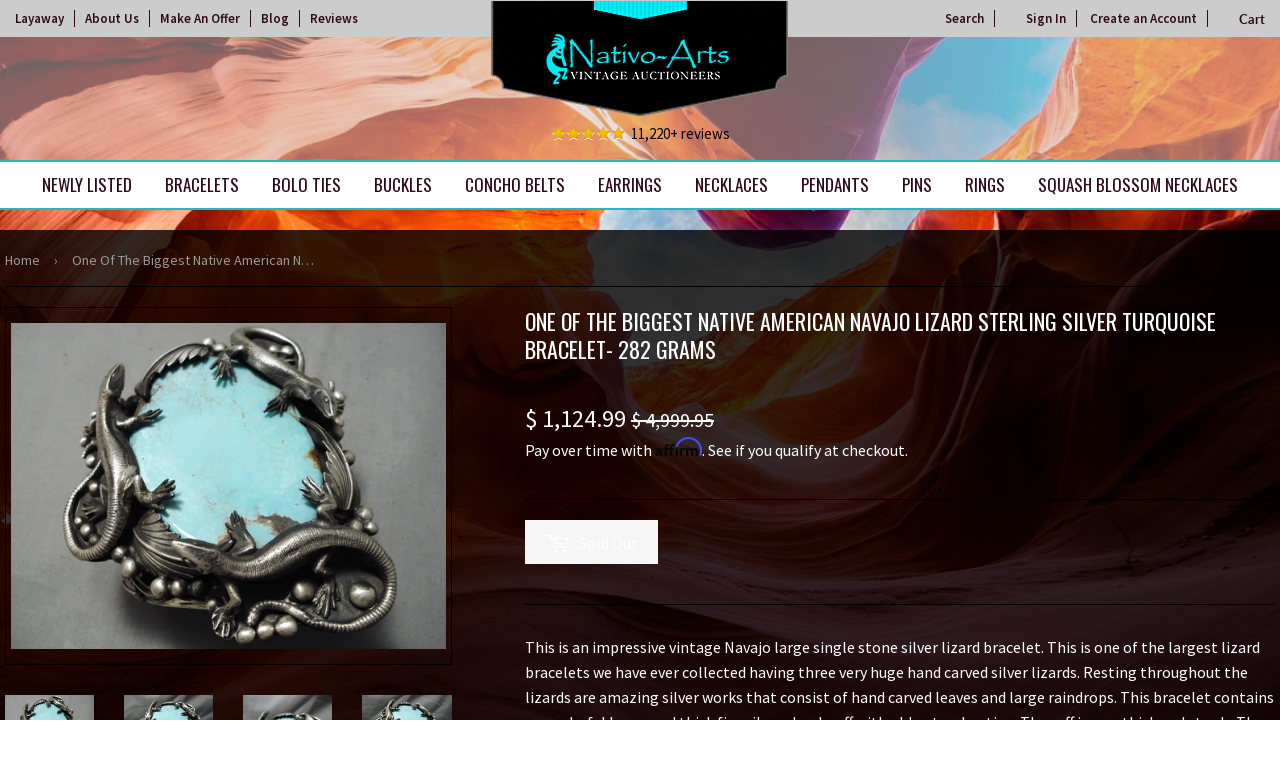

--- FILE ---
content_type: text/html; charset=utf-8
request_url: https://nativoarts.com/products/one-of-the-biggest-native-american-navajo-lizard-sterling-silver-turquoise-bracelet-282-grams
body_size: 30471
content:
<!doctype html>
<html class="no-touch no-js">
<head>

  
<!-- Google Tag Manager -->
<script>(function(w,d,s,l,i){w[l]=w[l]||[];w[l].push({'gtm.start':
new Date().getTime(),event:'gtm.js'});var f=d.getElementsByTagName(s)[0],
j=d.createElement(s),dl=l!='dataLayer'?'&l='+l:'';j.async=true;j.src=
'https://www.googletagmanager.com/gtm.js?id='+i+dl;f.parentNode.insertBefore(j,f);
})(window,document,'script','dataLayer','GTM-T8PBNGG');</script>
<!-- End Google Tag Manager -->


  
  <script>(function(H){H.className=H.className.replace(/\bno-js\b/,'js')})(document.documentElement)</script>
  <!-- Basic page needs ================================================== -->
  <meta charset="utf-8">
  <meta http-equiv="X-UA-Compatible" content="IE=edge,chrome=1">

  
  <link rel="shortcut icon" href="//nativoarts.com/cdn/shop/files/favicon_32x32.png?v=1614285453" type="image/png" />
  

  <!-- Title and description ================================================== -->
  <title>
  One Of The Biggest Native American Navajo Lizard Sterling Silver Turqu &ndash; Nativo Arts
  </title>

  
    <meta name="description" content="This is an impressive vintage Navajo large single stone silver lizard bracelet. This is one of the largest lizard bracelets we have ever collected having three very huge hand carved silver lizards. Resting throughout the lizards are amazing silver works that consist of hand carved leaves and large raindrops. This brace">
  

  <!-- Product meta ================================================== -->
  <!-- /snippets/social-meta-tags.liquid -->




<meta property="og:site_name" content="Nativo Arts">
<meta property="og:url" content="https://nativoarts.com/products/one-of-the-biggest-native-american-navajo-lizard-sterling-silver-turquoise-bracelet-282-grams">
<meta property="og:title" content="One Of The Biggest Native American Navajo Lizard Sterling Silver Turquoise Bracelet- 282 Grams">
<meta property="og:type" content="product">
<meta property="og:description" content="This is an impressive vintage Navajo large single stone silver lizard bracelet. This is one of the largest lizard bracelets we have ever collected having three very huge hand carved silver lizards. Resting throughout the lizards are amazing silver works that consist of hand carved leaves and large raindrops. This brace">

  <meta property="og:price:amount" content="1,124.99">
  <meta property="og:price:currency" content="USD">

<meta property="og:image" content="http://nativoarts.com/cdn/shop/products/b622b327-8ad9-5a98-869c-ffcc6d41979b_1200x1200.jpg?v=1641529173"><meta property="og:image" content="http://nativoarts.com/cdn/shop/products/a4db404b-2f41-545a-b7c0-af213fbb6184_1200x1200.jpg?v=1641529174"><meta property="og:image" content="http://nativoarts.com/cdn/shop/products/ee128d9c-f795-55ab-bf78-6fa2c2f3c41a_1200x1200.jpg?v=1641529175">
<meta property="og:image:secure_url" content="https://nativoarts.com/cdn/shop/products/b622b327-8ad9-5a98-869c-ffcc6d41979b_1200x1200.jpg?v=1641529173"><meta property="og:image:secure_url" content="https://nativoarts.com/cdn/shop/products/a4db404b-2f41-545a-b7c0-af213fbb6184_1200x1200.jpg?v=1641529174"><meta property="og:image:secure_url" content="https://nativoarts.com/cdn/shop/products/ee128d9c-f795-55ab-bf78-6fa2c2f3c41a_1200x1200.jpg?v=1641529175">


<meta name="twitter:card" content="summary_large_image">
<meta name="twitter:title" content="One Of The Biggest Native American Navajo Lizard Sterling Silver Turquoise Bracelet- 282 Grams">
<meta name="twitter:description" content="This is an impressive vintage Navajo large single stone silver lizard bracelet. This is one of the largest lizard bracelets we have ever collected having three very huge hand carved silver lizards. Resting throughout the lizards are amazing silver works that consist of hand carved leaves and large raindrops. This brace">


  <!-- Helpers ================================================== -->
  <link rel="canonical" href="https://nativoarts.com/products/one-of-the-biggest-native-american-navajo-lizard-sterling-silver-turquoise-bracelet-282-grams">
  <meta name="viewport" content="width=device-width,initial-scale=1">

  <!-- CSS ================================================== -->
  <link href="//nativoarts.com/cdn/shop/t/23/assets/theme.scss.css?v=132777000594858073921743099969" rel="stylesheet" type="text/css" media="all" />
  <link href="//nativoarts.com/cdn/shop/t/23/assets/theme-custom.scss.css?v=33871319540546102771735323314" rel="stylesheet" type="text/css" media="all" />

  <!-- Header hook for plugins ================================================== -->
  <script>window.performance && window.performance.mark && window.performance.mark('shopify.content_for_header.start');</script><meta name="google-site-verification" content="v-Aca-gAxclvZVFv6drLwnZ4Y4P5bG_24GltgE8UIVY">
<meta id="shopify-digital-wallet" name="shopify-digital-wallet" content="/11082506/digital_wallets/dialog">
<meta name="shopify-checkout-api-token" content="45aaf794552ee635e34411a2110e2ee8">
<meta id="in-context-paypal-metadata" data-shop-id="11082506" data-venmo-supported="true" data-environment="production" data-locale="en_US" data-paypal-v4="true" data-currency="USD">
<link rel="alternate" type="application/json+oembed" href="https://nativoarts.com/products/one-of-the-biggest-native-american-navajo-lizard-sterling-silver-turquoise-bracelet-282-grams.oembed">
<script async="async" src="/checkouts/internal/preloads.js?locale=en-US"></script>
<link rel="preconnect" href="https://shop.app" crossorigin="anonymous">
<script async="async" src="https://shop.app/checkouts/internal/preloads.js?locale=en-US&shop_id=11082506" crossorigin="anonymous"></script>
<script id="apple-pay-shop-capabilities" type="application/json">{"shopId":11082506,"countryCode":"US","currencyCode":"USD","merchantCapabilities":["supports3DS"],"merchantId":"gid:\/\/shopify\/Shop\/11082506","merchantName":"Nativo Arts","requiredBillingContactFields":["postalAddress","email","phone"],"requiredShippingContactFields":["postalAddress","email","phone"],"shippingType":"shipping","supportedNetworks":["visa","masterCard","amex","discover","elo","jcb"],"total":{"type":"pending","label":"Nativo Arts","amount":"1.00"},"shopifyPaymentsEnabled":true,"supportsSubscriptions":true}</script>
<script id="shopify-features" type="application/json">{"accessToken":"45aaf794552ee635e34411a2110e2ee8","betas":["rich-media-storefront-analytics"],"domain":"nativoarts.com","predictiveSearch":true,"shopId":11082506,"locale":"en"}</script>
<script>var Shopify = Shopify || {};
Shopify.shop = "nativocustomerservice.myshopify.com";
Shopify.locale = "en";
Shopify.currency = {"active":"USD","rate":"1.0"};
Shopify.country = "US";
Shopify.theme = {"name":"Copy of Awais Work | Arslan","id":147101745407,"schema_name":"Supply","schema_version":"8.2.3","theme_store_id":null,"role":"main"};
Shopify.theme.handle = "null";
Shopify.theme.style = {"id":null,"handle":null};
Shopify.cdnHost = "nativoarts.com/cdn";
Shopify.routes = Shopify.routes || {};
Shopify.routes.root = "/";</script>
<script type="module">!function(o){(o.Shopify=o.Shopify||{}).modules=!0}(window);</script>
<script>!function(o){function n(){var o=[];function n(){o.push(Array.prototype.slice.apply(arguments))}return n.q=o,n}var t=o.Shopify=o.Shopify||{};t.loadFeatures=n(),t.autoloadFeatures=n()}(window);</script>
<script>
  window.ShopifyPay = window.ShopifyPay || {};
  window.ShopifyPay.apiHost = "shop.app\/pay";
  window.ShopifyPay.redirectState = null;
</script>
<script id="shop-js-analytics" type="application/json">{"pageType":"product"}</script>
<script defer="defer" async type="module" src="//nativoarts.com/cdn/shopifycloud/shop-js/modules/v2/client.init-shop-cart-sync_DtuiiIyl.en.esm.js"></script>
<script defer="defer" async type="module" src="//nativoarts.com/cdn/shopifycloud/shop-js/modules/v2/chunk.common_CUHEfi5Q.esm.js"></script>
<script type="module">
  await import("//nativoarts.com/cdn/shopifycloud/shop-js/modules/v2/client.init-shop-cart-sync_DtuiiIyl.en.esm.js");
await import("//nativoarts.com/cdn/shopifycloud/shop-js/modules/v2/chunk.common_CUHEfi5Q.esm.js");

  window.Shopify.SignInWithShop?.initShopCartSync?.({"fedCMEnabled":true,"windoidEnabled":true});

</script>
<script>
  window.Shopify = window.Shopify || {};
  if (!window.Shopify.featureAssets) window.Shopify.featureAssets = {};
  window.Shopify.featureAssets['shop-js'] = {"shop-cart-sync":["modules/v2/client.shop-cart-sync_DFoTY42P.en.esm.js","modules/v2/chunk.common_CUHEfi5Q.esm.js"],"init-fed-cm":["modules/v2/client.init-fed-cm_D2UNy1i2.en.esm.js","modules/v2/chunk.common_CUHEfi5Q.esm.js"],"init-shop-email-lookup-coordinator":["modules/v2/client.init-shop-email-lookup-coordinator_BQEe2rDt.en.esm.js","modules/v2/chunk.common_CUHEfi5Q.esm.js"],"shop-cash-offers":["modules/v2/client.shop-cash-offers_3CTtReFF.en.esm.js","modules/v2/chunk.common_CUHEfi5Q.esm.js","modules/v2/chunk.modal_BewljZkx.esm.js"],"shop-button":["modules/v2/client.shop-button_C6oxCjDL.en.esm.js","modules/v2/chunk.common_CUHEfi5Q.esm.js"],"init-windoid":["modules/v2/client.init-windoid_5pix8xhK.en.esm.js","modules/v2/chunk.common_CUHEfi5Q.esm.js"],"avatar":["modules/v2/client.avatar_BTnouDA3.en.esm.js"],"init-shop-cart-sync":["modules/v2/client.init-shop-cart-sync_DtuiiIyl.en.esm.js","modules/v2/chunk.common_CUHEfi5Q.esm.js"],"shop-toast-manager":["modules/v2/client.shop-toast-manager_BYv_8cH1.en.esm.js","modules/v2/chunk.common_CUHEfi5Q.esm.js"],"pay-button":["modules/v2/client.pay-button_FnF9EIkY.en.esm.js","modules/v2/chunk.common_CUHEfi5Q.esm.js"],"shop-login-button":["modules/v2/client.shop-login-button_CH1KUpOf.en.esm.js","modules/v2/chunk.common_CUHEfi5Q.esm.js","modules/v2/chunk.modal_BewljZkx.esm.js"],"init-customer-accounts-sign-up":["modules/v2/client.init-customer-accounts-sign-up_aj7QGgYS.en.esm.js","modules/v2/client.shop-login-button_CH1KUpOf.en.esm.js","modules/v2/chunk.common_CUHEfi5Q.esm.js","modules/v2/chunk.modal_BewljZkx.esm.js"],"init-shop-for-new-customer-accounts":["modules/v2/client.init-shop-for-new-customer-accounts_NbnYRf_7.en.esm.js","modules/v2/client.shop-login-button_CH1KUpOf.en.esm.js","modules/v2/chunk.common_CUHEfi5Q.esm.js","modules/v2/chunk.modal_BewljZkx.esm.js"],"init-customer-accounts":["modules/v2/client.init-customer-accounts_ppedhqCH.en.esm.js","modules/v2/client.shop-login-button_CH1KUpOf.en.esm.js","modules/v2/chunk.common_CUHEfi5Q.esm.js","modules/v2/chunk.modal_BewljZkx.esm.js"],"shop-follow-button":["modules/v2/client.shop-follow-button_CMIBBa6u.en.esm.js","modules/v2/chunk.common_CUHEfi5Q.esm.js","modules/v2/chunk.modal_BewljZkx.esm.js"],"lead-capture":["modules/v2/client.lead-capture_But0hIyf.en.esm.js","modules/v2/chunk.common_CUHEfi5Q.esm.js","modules/v2/chunk.modal_BewljZkx.esm.js"],"checkout-modal":["modules/v2/client.checkout-modal_BBxc70dQ.en.esm.js","modules/v2/chunk.common_CUHEfi5Q.esm.js","modules/v2/chunk.modal_BewljZkx.esm.js"],"shop-login":["modules/v2/client.shop-login_hM3Q17Kl.en.esm.js","modules/v2/chunk.common_CUHEfi5Q.esm.js","modules/v2/chunk.modal_BewljZkx.esm.js"],"payment-terms":["modules/v2/client.payment-terms_CAtGlQYS.en.esm.js","modules/v2/chunk.common_CUHEfi5Q.esm.js","modules/v2/chunk.modal_BewljZkx.esm.js"]};
</script>
<script>(function() {
  var isLoaded = false;
  function asyncLoad() {
    if (isLoaded) return;
    isLoaded = true;
    var urls = ["\/\/dyuszqdfuyvqq.cloudfront.net\/packs\/mf_embed_v8.js?mf_token=0c03980f-b085-4062-8e28-7f6526f45d22\u0026shop=nativocustomerservice.myshopify.com","https:\/\/script.pop-convert.com\/new-micro\/production.pc.min.js?unique_id=nativocustomerservice.myshopify.com\u0026shop=nativocustomerservice.myshopify.com","https:\/\/cdn.s3.pop-convert.com\/pcjs.production.min.js?unique_id=nativocustomerservice.myshopify.com\u0026shop=nativocustomerservice.myshopify.com"];
    for (var i = 0; i < urls.length; i++) {
      var s = document.createElement('script');
      s.type = 'text/javascript';
      s.async = true;
      s.src = urls[i];
      var x = document.getElementsByTagName('script')[0];
      x.parentNode.insertBefore(s, x);
    }
  };
  if(window.attachEvent) {
    window.attachEvent('onload', asyncLoad);
  } else {
    window.addEventListener('load', asyncLoad, false);
  }
})();</script>
<script id="__st">var __st={"a":11082506,"offset":-25200,"reqid":"914ad431-e9e0-4f29-8675-96200860d253-1766312049","pageurl":"nativoarts.com\/products\/one-of-the-biggest-native-american-navajo-lizard-sterling-silver-turquoise-bracelet-282-grams","u":"7346f9f04514","p":"product","rtyp":"product","rid":4170719068297};</script>
<script>window.ShopifyPaypalV4VisibilityTracking = true;</script>
<script id="captcha-bootstrap">!function(){'use strict';const t='contact',e='account',n='new_comment',o=[[t,t],['blogs',n],['comments',n],[t,'customer']],c=[[e,'customer_login'],[e,'guest_login'],[e,'recover_customer_password'],[e,'create_customer']],r=t=>t.map((([t,e])=>`form[action*='/${t}']:not([data-nocaptcha='true']) input[name='form_type'][value='${e}']`)).join(','),a=t=>()=>t?[...document.querySelectorAll(t)].map((t=>t.form)):[];function s(){const t=[...o],e=r(t);return a(e)}const i='password',u='form_key',d=['recaptcha-v3-token','g-recaptcha-response','h-captcha-response',i],f=()=>{try{return window.sessionStorage}catch{return}},m='__shopify_v',_=t=>t.elements[u];function p(t,e,n=!1){try{const o=window.sessionStorage,c=JSON.parse(o.getItem(e)),{data:r}=function(t){const{data:e,action:n}=t;return t[m]||n?{data:e,action:n}:{data:t,action:n}}(c);for(const[e,n]of Object.entries(r))t.elements[e]&&(t.elements[e].value=n);n&&o.removeItem(e)}catch(o){console.error('form repopulation failed',{error:o})}}const l='form_type',E='cptcha';function T(t){t.dataset[E]=!0}const w=window,h=w.document,L='Shopify',v='ce_forms',y='captcha';let A=!1;((t,e)=>{const n=(g='f06e6c50-85a8-45c8-87d0-21a2b65856fe',I='https://cdn.shopify.com/shopifycloud/storefront-forms-hcaptcha/ce_storefront_forms_captcha_hcaptcha.v1.5.2.iife.js',D={infoText:'Protected by hCaptcha',privacyText:'Privacy',termsText:'Terms'},(t,e,n)=>{const o=w[L][v],c=o.bindForm;if(c)return c(t,g,e,D).then(n);var r;o.q.push([[t,g,e,D],n]),r=I,A||(h.body.append(Object.assign(h.createElement('script'),{id:'captcha-provider',async:!0,src:r})),A=!0)});var g,I,D;w[L]=w[L]||{},w[L][v]=w[L][v]||{},w[L][v].q=[],w[L][y]=w[L][y]||{},w[L][y].protect=function(t,e){n(t,void 0,e),T(t)},Object.freeze(w[L][y]),function(t,e,n,w,h,L){const[v,y,A,g]=function(t,e,n){const i=e?o:[],u=t?c:[],d=[...i,...u],f=r(d),m=r(i),_=r(d.filter((([t,e])=>n.includes(e))));return[a(f),a(m),a(_),s()]}(w,h,L),I=t=>{const e=t.target;return e instanceof HTMLFormElement?e:e&&e.form},D=t=>v().includes(t);t.addEventListener('submit',(t=>{const e=I(t);if(!e)return;const n=D(e)&&!e.dataset.hcaptchaBound&&!e.dataset.recaptchaBound,o=_(e),c=g().includes(e)&&(!o||!o.value);(n||c)&&t.preventDefault(),c&&!n&&(function(t){try{if(!f())return;!function(t){const e=f();if(!e)return;const n=_(t);if(!n)return;const o=n.value;o&&e.removeItem(o)}(t);const e=Array.from(Array(32),(()=>Math.random().toString(36)[2])).join('');!function(t,e){_(t)||t.append(Object.assign(document.createElement('input'),{type:'hidden',name:u})),t.elements[u].value=e}(t,e),function(t,e){const n=f();if(!n)return;const o=[...t.querySelectorAll(`input[type='${i}']`)].map((({name:t})=>t)),c=[...d,...o],r={};for(const[a,s]of new FormData(t).entries())c.includes(a)||(r[a]=s);n.setItem(e,JSON.stringify({[m]:1,action:t.action,data:r}))}(t,e)}catch(e){console.error('failed to persist form',e)}}(e),e.submit())}));const S=(t,e)=>{t&&!t.dataset[E]&&(n(t,e.some((e=>e===t))),T(t))};for(const o of['focusin','change'])t.addEventListener(o,(t=>{const e=I(t);D(e)&&S(e,y())}));const B=e.get('form_key'),M=e.get(l),P=B&&M;t.addEventListener('DOMContentLoaded',(()=>{const t=y();if(P)for(const e of t)e.elements[l].value===M&&p(e,B);[...new Set([...A(),...v().filter((t=>'true'===t.dataset.shopifyCaptcha))])].forEach((e=>S(e,t)))}))}(h,new URLSearchParams(w.location.search),n,t,e,['guest_login'])})(!1,!0)}();</script>
<script integrity="sha256-4kQ18oKyAcykRKYeNunJcIwy7WH5gtpwJnB7kiuLZ1E=" data-source-attribution="shopify.loadfeatures" defer="defer" src="//nativoarts.com/cdn/shopifycloud/storefront/assets/storefront/load_feature-a0a9edcb.js" crossorigin="anonymous"></script>
<script crossorigin="anonymous" defer="defer" src="//nativoarts.com/cdn/shopifycloud/storefront/assets/shopify_pay/storefront-65b4c6d7.js?v=20250812"></script>
<script data-source-attribution="shopify.dynamic_checkout.dynamic.init">var Shopify=Shopify||{};Shopify.PaymentButton=Shopify.PaymentButton||{isStorefrontPortableWallets:!0,init:function(){window.Shopify.PaymentButton.init=function(){};var t=document.createElement("script");t.src="https://nativoarts.com/cdn/shopifycloud/portable-wallets/latest/portable-wallets.en.js",t.type="module",document.head.appendChild(t)}};
</script>
<script data-source-attribution="shopify.dynamic_checkout.buyer_consent">
  function portableWalletsHideBuyerConsent(e){var t=document.getElementById("shopify-buyer-consent"),n=document.getElementById("shopify-subscription-policy-button");t&&n&&(t.classList.add("hidden"),t.setAttribute("aria-hidden","true"),n.removeEventListener("click",e))}function portableWalletsShowBuyerConsent(e){var t=document.getElementById("shopify-buyer-consent"),n=document.getElementById("shopify-subscription-policy-button");t&&n&&(t.classList.remove("hidden"),t.removeAttribute("aria-hidden"),n.addEventListener("click",e))}window.Shopify?.PaymentButton&&(window.Shopify.PaymentButton.hideBuyerConsent=portableWalletsHideBuyerConsent,window.Shopify.PaymentButton.showBuyerConsent=portableWalletsShowBuyerConsent);
</script>
<script data-source-attribution="shopify.dynamic_checkout.cart.bootstrap">document.addEventListener("DOMContentLoaded",(function(){function t(){return document.querySelector("shopify-accelerated-checkout-cart, shopify-accelerated-checkout")}if(t())Shopify.PaymentButton.init();else{new MutationObserver((function(e,n){t()&&(Shopify.PaymentButton.init(),n.disconnect())})).observe(document.body,{childList:!0,subtree:!0})}}));
</script>
<link id="shopify-accelerated-checkout-styles" rel="stylesheet" media="screen" href="https://nativoarts.com/cdn/shopifycloud/portable-wallets/latest/accelerated-checkout-backwards-compat.css" crossorigin="anonymous">
<style id="shopify-accelerated-checkout-cart">
        #shopify-buyer-consent {
  margin-top: 1em;
  display: inline-block;
  width: 100%;
}

#shopify-buyer-consent.hidden {
  display: none;
}

#shopify-subscription-policy-button {
  background: none;
  border: none;
  padding: 0;
  text-decoration: underline;
  font-size: inherit;
  cursor: pointer;
}

#shopify-subscription-policy-button::before {
  box-shadow: none;
}

      </style>

<script>window.performance && window.performance.mark && window.performance.mark('shopify.content_for_header.end');</script>


<style>
.reviewsArea p:before {
    content: url(/cdn/shop/files/icon-5stars.png?v=1575998034);
    padding-right: 5px;
    vertical-align: middle;
}
</style>

        
         
  
  

  <script src="//nativoarts.com/cdn/shop/t/23/assets/jquery-2.2.3.min.js?v=58211863146907186831734458167" type="text/javascript"></script>

  <script src="//nativoarts.com/cdn/shop/t/23/assets/lazysizes.min.js?v=8147953233334221341734458167" async="async"></script>
  <script src="//nativoarts.com/cdn/shop/t/23/assets/vendor.js?v=106177282645720727331734458167" defer="defer"></script>
  <script src="//nativoarts.com/cdn/shop/t/23/assets/theme.js?v=101716001997433250141734458167" defer="defer"></script>
  
  <!-- Affirm ==================================================  -->
  <script>
  _affirm_config = {
     public_api_key:  "1QPHVUAOW8BOGMI3",
     script:          "https://cdn1.affirm.com/js/v2/affirm.js"
  };
  (function(l,g,m,e,a,f,b){var d,c=l[m]||{},h=document.createElement(f),n=document.getElementsByTagName(f)[0],k=function(a,b,c){return function(){a[b]._.push([c,arguments])}};c[e]=k(c,e,"set");d=c[e];c[a]={};c[a]._=[];d._=[];c[a][b]=k(c,a,b);a=0;for(b="set add save post open empty reset on off trigger ready setProduct".split(" ");a<b.length;a++)d[b[a]]=k(c,e,b[a]);a=0;for(b=["get","token","url","items"];a<b.length;a++)d[b[a]]=function(){};h.async=!0;h.src=g[f];n.parentNode.insertBefore(h,n);delete g[f];d(g);l[m]=c})(window,_affirm_config,"affirm","checkout","ui","script","ready");
  // Use your live public API Key and https://cdn1.affirm.com/js/v2/affirm.js script to point to Affirm production environment.
  </script>
  <!-- End Affirm -->
  
  
  <meta name="google-site-verification" content="KOunvX9qlThITOej4avE-iyidZ_-_iKJNtG30Qi9v4w" />
  <meta name="robots" content="noodp,noydir"/>
  <meta name="Language" content="English" />
  <meta name="YahooSeeker" content="index,follow">
  <meta name="msnbot" content="index,follow">
  <meta name="googlebot" content="index,follow"/>
  <meta name="allow-search" content="yes">
  <meta name="rating" content="General">
  <meta name="revisit-after" content="2 days">
  <meta name="classification" content="Handmade Native American jewelry, Vintage Navajo Jewelry, Turquoise Jewelry"/>
  <meta name="search engines" content="Aeiwi, Alexa, AllTheWeb, AltaVista, AOL Netfind, Anzwers, Canada, DirectHit, EuroSeek, Excite, Overture, Go, Google, HotBot. InfoMak, Kanoodle, Lycos, MasterSite, National Directory, Northern Light, SearchIt, SimpleSearch, WebsMostLinked, WebTop, What-U-Seek, AOL, Yahoo, WebCrawler, Infoseek, Excite, Magellan, LookSmart, CNET, Googlebot"/>
  <meta name="robots" content="index,follow"/>
  <link rel="pingback" href="https://nativoarts.com/sitemap.xml"/>
  <meta name="author" content="Nativo Arts"/>
  <meta name="msvalidate.01" content="E830B9E86F26F425F9F7800DA21086EC" />
  <meta name="distribution" content="Global">
  <meta name="copyright" content="Nativo Arts Copyright © 2020 All Right Reserved.">
  <meta name="DC.title" content="Native American Jewelry, Vintage Native American Jewelry, Vintage Navajo Jewelry" />
  <meta name="geo.region" content="US-NM" />
  <meta name="geo.placename" content="Albuquerque" />
  <meta name="geo.position" content="35.081532;-106.66533" />
  <meta name="ICBM" content="35.081532, -106.66533" />

<script async src="https://assets.apphero.co/script_tags/159954_601137.js"></script>



<script>  
 
  (function() {
      class Ultimate_Shopify_DataLayer {
        constructor() {
          window.dataLayer = window.dataLayer || []; 
          
          // use a prefix of events name
          this.eventPrefix = 'M_';

          //Keep the value false to get non-formatted product ID
          this.formattedItemId = true; 

          // data schema
          this.dataSchema = {
            ecommerce: {
                show: true
            },
            dynamicRemarketing: {
                show: true,
                business_vertical: 'retail'
            }
          }

          // add to wishlist selectors
          this.addToWishListSelectors = {
            'addWishListIcon': '',
            'gridItemSelector': '',
            'productLinkSelector': 'a[href*="/products/"]'
          }

          // quick view selectors
          this.quickViewSelector = {
            'quickViewElement': '',
            'gridItemSelector': '',
            'productLinkSelector': 'a[href*="/products/"]'
          }

          // mini cart button selector
          this.miniCartButton = [
            'a[href="/cart"]', 
          ];
          this.miniCartAppersOn = 'click';


          // begin checkout buttons/links selectors
          this.beginCheckoutButtons = [
            'input[name="checkout"]',
            'button[name="checkout"]',
            'a[href="/checkout"]',
            '.additional-checkout-buttons',
          ];

          // direct checkout button selector
          this.shopifyDirectCheckoutButton = [
            '.shopify-payment-button'
          ]

          //Keep the value true if Add to Cart redirects to the cart page
          this.isAddToCartRedirect = false;
          
          // keep the value false if cart items increment/decrement/remove refresh page 
          this.isAjaxCartIncrementDecrement = false;
          

          // Caution: Do not modify anything below this line, as it may result in it not functioning correctly.
          this.cart = {"note":null,"attributes":{},"original_total_price":0,"total_price":0,"total_discount":0,"total_weight":0.0,"item_count":0,"items":[],"requires_shipping":false,"currency":"USD","items_subtotal_price":0,"cart_level_discount_applications":[],"checkout_charge_amount":0}
          this.countryCode = "US";
          this.collectData();  
          this.storeURL = "https://nativoarts.com";
        }

        updateCart() {
          fetch("/cart.js")
          .then((response) => response.json())
          .then((data) => {
            this.cart = data;
          });
        }

       debounce(delay) {         
          let timeoutId;
          return function(func) {
            const context = this;
            const args = arguments;
            
            clearTimeout(timeoutId);
            
            timeoutId = setTimeout(function() {
              func.apply(context, args);
            }, delay);
          };
        }

        collectData() { 
            this.customerData();
            this.ajaxRequestData();
            this.searchPageData();
            this.miniCartData();
            this.beginCheckoutData();
  
            
  
            
              this.productSinglePage();
            
  
            
            
            this.addToWishListData();
            this.quickViewData();
            this.formData();
            this.phoneClickData();
            this.emailClickData();
        }        

        //logged in customer data 
        customerData() {
            const currentUser = {};
            

            if (currentUser.email) {
              currentUser.hash_email = "e3b0c44298fc1c149afbf4c8996fb92427ae41e4649b934ca495991b7852b855"
            }

            window.dataLayer = window.dataLayer || [];
            dataLayer.push({
              customer: currentUser
            });
        }

        // add_to_cart, remove_from_cart, search
        ajaxRequestData() {
          const self = this;
          
          // handle non-ajax add to cart
          if(this.isAddToCartRedirect) {
            document.addEventListener('submit', function(event) {
              const addToCartForm = event.target.closest('form[action="/cart/add"]');
              if(addToCartForm) {
                event.preventDefault();
                
                const formData = new FormData(addToCartForm);
            
                fetch(window.Shopify.routes.root + 'cart/add.js', {
                  method: 'POST',
                  body: formData
                })
                .then(response => {
                    window.location.href = "/cart";
                })
                .catch((error) => {
                  console.error('Error:', error);
                });
              }
            });
          }
          
          // fetch
          let originalFetch = window.fetch;
          let debounce = this.debounce(800);
          
          window.fetch = function () {
            return originalFetch.apply(this, arguments).then((response) => {
              if (response.ok) {
                let cloneResponse = response.clone();
                let requestURL = arguments[0];
                
                if(/.*\/search\/?.*\?.*q=.+/.test(requestURL) && !requestURL.includes('&requestFrom=uldt')) {   
                  const queryString = requestURL.split('?')[1];
                  const urlParams = new URLSearchParams(queryString);
                  const search_term = urlParams.get("q");

                  debounce(function() {
                    fetch(`${self.storeURL}/search/suggest.json?q=${search_term}&resources[type]=product&requestFrom=uldt`)
                      .then(res => res.json())
                      .then(function(data) {
                            const products = data.resources.results.products;
                            if(products.length) {
                              const fetchRequests = products.map(product =>
                                fetch(`${self.storeURL}/${product.url.split('?')[0]}.js`)
                                  .then(response => response.json())
                                  .catch(error => console.error('Error fetching:', error))
                              );

                              Promise.all(fetchRequests)
                                .then(products => {
                                    const items = products.map((product) => {
                                      return {
                                        product_id: product.id,
                                        product_title: product.title,
                                        variant_id: product.variants[0].id,
                                        variant_title: product.variants[0].title,
                                        vendor: product.vendor,
                                        total_discount: 0,
                                        final_price: product.price_min,
                                        product_type: product.type, 
                                        quantity: 1
                                      }
                                    });

                                    self.ecommerceDataLayer('search', {search_term, items});
                                })
                            }else {
                              self.ecommerceDataLayer('search', {search_term, items: []});
                            }
                      });
                  });
                }
                else if (requestURL.includes("/cart/add")) {
                  cloneResponse.text().then((text) => {
                    let data = JSON.parse(text);

                    if(data.items && Array.isArray(data.items)) {
                      data.items.forEach(function(item) {
                         self.ecommerceDataLayer('add_to_cart', {items: [item]});
                      })
                    } else {
                      self.ecommerceDataLayer('add_to_cart', {items: [data]});
                    }
                    self.updateCart();
                  });
                }else if(requestURL.includes("/cart/change") || requestURL.includes("/cart/update")) {
                  
                   cloneResponse.text().then((text) => {
                     
                    let newCart = JSON.parse(text);
                    let newCartItems = newCart.items;
                    let oldCartItems = self.cart.items;

                    for(let i = 0; i < oldCartItems.length; i++) {
                      let item = oldCartItems[i];
                      let newItem = newCartItems.find(newItems => newItems.id === item.id);


                      if(newItem) {

                        if(newItem.quantity > item.quantity) {
                          // cart item increment
                          let quantity = (newItem.quantity - item.quantity);
                          let updatedItem = {...item, quantity}
                          self.ecommerceDataLayer('add_to_cart', {items: [updatedItem]});
                          self.updateCart(); 

                        }else if(newItem.quantity < item.quantity) {
                          // cart item decrement
                          let quantity = (item.quantity - newItem.quantity);
                          let updatedItem = {...item, quantity}
                          self.ecommerceDataLayer('remove_from_cart', {items: [updatedItem]});
                          self.updateCart(); 
                        }
                        

                      }else {
                        self.ecommerceDataLayer('remove_from_cart', {items: [item]});
                        self.updateCart(); 
                      }
                    }
                     
                  });
                }
              }
              return response;
            });
          }
          // end fetch 


          //xhr
          var origXMLHttpRequest = XMLHttpRequest;
          XMLHttpRequest = function() {
            var requestURL;
    
            var xhr = new origXMLHttpRequest();
            var origOpen = xhr.open;
            var origSend = xhr.send;
            
            // Override the `open` function.
            xhr.open = function(method, url) {
                requestURL = url;
                return origOpen.apply(this, arguments);
            };
    
    
            xhr.send = function() {
    
                // Only proceed if the request URL matches what we're looking for.
                if (requestURL.includes("/cart/add") || requestURL.includes("/cart/change") || /.*\/search\/?.*\?.*q=.+/.test(requestURL)) {
        
                    xhr.addEventListener('load', function() {
                        if (xhr.readyState === 4) {
                            if (xhr.status >= 200 && xhr.status < 400) { 

                              if(/.*\/search\/?.*\?.*q=.+/.test(requestURL) && !requestURL.inclides('&requestFrom=uldt')) {
                                const queryString = requestURL.split('?')[1];
                                const urlParams = new URLSearchParams(queryString);
                                const search_term = urlParams.get("q");

                                debounce(function() {
                                    fetch(`${self.storeURL}/search/suggest.json?q=${search_term}&resources[type]=product&requestFrom=uldt`)
                                      .then(res => res.json())
                                      .then(function(data) {
                                            const products = data.resources.results.products;
                                            if(products.length) {
                                              const fetchRequests = products.map(product =>
                                                fetch(`${self.storeURL}/${product.url.split('?')[0]}.js`)
                                                  .then(response => response.json())
                                                  .catch(error => console.error('Error fetching:', error))
                                              );
                
                                              Promise.all(fetchRequests)
                                                .then(products => {
                                                    const items = products.map((product) => {
                                                      return {
                                                        product_id: product.id,
                                                        product_title: product.title,
                                                        variant_id: product.variants[0].id,
                                                        variant_title: product.variants[0].title,
                                                        vendor: product.vendor,
                                                        total_discount: 0,
                                                        final_price: product.price_min,
                                                        product_type: product.type, 
                                                        quantity: 1
                                                      }
                                                    });
                
                                                    self.ecommerceDataLayer('search', {search_term, items});
                                                })
                                            }else {
                                              self.ecommerceDataLayer('search', {search_term, items: []});
                                            }
                                      });
                                  });

                              }

                              else if(requestURL.includes("/cart/add")) {
                                 
                                   const item = JSON.parse(xhr.responseText);
                                   self.ecommerceDataLayer('add_to_cart', {items: [item]});
                                   self.updateCart();
                                 
                               }else if(requestURL.includes("/cart/change")) {
                                 
                                  const newCart = JSON.parse(xhr.responseText);
                                  const newCartItems = newCart.items;
                                  let oldCartItems = self.cart.items;
              
                                  for(let i = 0; i < oldCartItems.length; i++) {
                                    let item = oldCartItems[i];
                                    let newItem = newCartItems.find(newItems => newItems.id === item.id);
              
              
                                    if(newItem) {
                                      if(newItem.quantity > item.quantity) {
                                        // cart item increment
                                        let quantity = (newItem.quantity - item.quantity);
                                        let updatedItem = {...item, quantity}
                                        self.ecommerceDataLayer('add_to_cart', {items: [updatedItem]});
                                        self.updateCart(); 
              
                                      }else if(newItem.quantity < item.quantity) {
                                        // cart item decrement
                                        let quantity = (item.quantity - newItem.quantity);
                                        let updatedItem = {...item, quantity}
                                        self.ecommerceDataLayer('remove_from_cart', {items: [updatedItem]});
                                        self.updateCart(); 
                                      }
                                      
              
                                    }else {
                                      self.ecommerceDataLayer('remove_from_cart', {items: [item]});
                                      self.updateCart(); 
                                    }
                                  }
                               }          
                            }
                        }
                    });
                }
    
                return origSend.apply(this, arguments);
            };
    
            return xhr;
          }; 
          //end xhr
        }

        // search event from search page
        searchPageData() {
          const self = this;
          let pageUrl = window.location.href;
          
          if(/.+\/search\?.*\&?q=.+/.test(pageUrl)) {   
            const queryString = pageUrl.split('?')[1];
            const urlParams = new URLSearchParams(queryString);
            const search_term = urlParams.get("q");
                
            fetch(`https://nativoarts.com/search/suggest.json?q=${search_term}&resources[type]=product&requestFrom=uldt`)
            .then(res => res.json())
            .then(function(data) {
                  const products = data.resources.results.products;
                  if(products.length) {
                    const fetchRequests = products.map(product =>
                      fetch(`${self.storeURL}/${product.url.split('?')[0]}.js`)
                        .then(response => response.json())
                        .catch(error => console.error('Error fetching:', error))
                    );
                    Promise.all(fetchRequests)
                    .then(products => {
                        const items = products.map((product) => {
                            return {
                            product_id: product.id,
                            product_title: product.title,
                            variant_id: product.variants[0].id,
                            variant_title: product.variants[0].title,
                            vendor: product.vendor,
                            total_discount: 0,
                            final_price: product.price_min,
                            product_type: product.type, 
                            quantity: 1
                            }
                        });

                        self.ecommerceDataLayer('search', {search_term, items});
                    });
                  }else {
                    self.ecommerceDataLayer('search', {search_term, items: []});
                  }
            });
          }
        }

        // view_cart
        miniCartData() {
          if(this.miniCartButton.length) {
            let self = this;
            if(this.miniCartAppersOn === 'hover') {
              this.miniCartAppersOn = 'mouseenter';
            }
            this.miniCartButton.forEach((selector) => {
            let miniCartButton = document.querySelector(selector);

              if(miniCartButton) {
                miniCartButton.addEventListener(self.miniCartAppersOn, () => {
                  self.ecommerceDataLayer('view_cart', self.cart);
                });
              }
            });
          }
        }

        // begin_checkout
        beginCheckoutData() {
          let self = this;
          document.addEventListener('pointerdown', () => {
            let targetElement = event.target.closest(self.beginCheckoutButtons.join(', '));
            if(targetElement) {
              self.ecommerceDataLayer('begin_checkout', self.cart);
            }
          });
        }

        // view_cart, add_to_cart, remove_from_cart
        viewCartPageData() {
          
          this.ecommerceDataLayer('view_cart', this.cart);

          //if cart quantity chagne reload page 
          if(!this.isAjaxCartIncrementDecrement) {
            const self = this;
            document.addEventListener('pointerdown', (event) => {
              const target = event.target.closest('a[href*="/cart/change?"]');
              if(target) {
                const linkUrl = target.getAttribute('href');
                const queryString = linkUrl.split("?")[1];
                const urlParams = new URLSearchParams(queryString);
                const newQuantity = urlParams.get("quantity");
                const line = urlParams.get("line");
                const cart_id = urlParams.get("id");
        
                
                if(newQuantity && (line || cart_id)) {
                  let item = line ? {...self.cart.items[line - 1]} : self.cart.items.find(item => item.key === cart_id);
        
                  let event = 'add_to_cart';
                  if(newQuantity < item.quantity) {
                    event = 'remove_from_cart';
                  }
        
                  let quantity = Math.abs(newQuantity - item.quantity);
                  item['quantity'] = quantity;
        
                  self.ecommerceDataLayer(event, {items: [item]});
                }
              }
            });
          }
        }

        productSinglePage() {
        
          const item = {
              product_id: 4170719068297,
              variant_id: 30343023526025,
              product_title: "One Of The Biggest Native American Navajo Lizard Sterling Silver Turquoise Bracelet- 282 Grams",
              vendor: "Nativo Arts",
              line_level_total_discount: 0,
              vendor: "Nativo Arts",
              sku: null,
              product_type: "Museum Bracelets-Post 1930's",
              item_list_id: 200354037927,
              item_list_name: "Sold",
              
              final_price: 112499,
              quantity: 1
          };
          
          const variants = [{"id":30343023526025,"title":"Default Title","option1":"Default Title","option2":null,"option3":null,"sku":"550b1025","requires_shipping":true,"taxable":false,"featured_image":null,"available":false,"name":"One Of The Biggest Native American Navajo Lizard Sterling Silver Turquoise Bracelet- 282 Grams","public_title":null,"options":["Default Title"],"price":112499,"weight":0,"compare_at_price":499995,"inventory_quantity":0,"inventory_management":"shopify","inventory_policy":"deny","barcode":null,"requires_selling_plan":false,"selling_plan_allocations":[]}]
          this.ecommerceDataLayer('view_item', {items: [item]});

          if(this.shopifyDirectCheckoutButton.length) {
              let self = this;
              document.addEventListener('pointerdown', (event) => {  
                let target = event.target;
                let checkoutButton = event.target.closest(this.shopifyDirectCheckoutButton.join(', '));

                if(checkoutButton && (variants || self.quickViewVariants)) {

                    let checkoutForm = checkoutButton.closest('form[action*="/cart/add"]');
                    if(checkoutForm) {

                        let variant_id = null;
                        let varientInput = checkoutForm.querySelector('input[name="id"]');
                        let varientIdFromURL = new URLSearchParams(window.location.search).get('variant');
                        let firstVarientId = item.variant_id;

                        if(varientInput) {
                          variant_id = parseInt(varientInput.value);
                        }else if(varientIdFromURL) {
                          variant_id = varientIdFromURL;
                        }else if(firstVarientId) {
                          variant_id = firstVarientId;
                        }

                        if(variant_id) {
                            variant_id = parseInt(variant_id);

                            let quantity = 1;
                            let quantitySelector = checkoutForm.getAttribute('id');
                            if(quantitySelector) {
                              let quentityInput = document.querySelector('input[name="quantity"][form="'+quantitySelector+'"]');
                              if(quentityInput) {
                                  quantity = +quentityInput.value;
                              }
                            }
                          
                            if(variant_id) {
                                let variant = variants.find(item => item.id === +variant_id);
                                if(variant && item) {
                                    variant_id
                                    item['variant_id'] = variant_id;
                                    item['variant_title'] = variant.title;
                                    item['final_price'] = variant.price;
                                    item['quantity'] = quantity;
                                    
                                    self.ecommerceDataLayer('add_to_cart', {items: [item]});
                                    self.ecommerceDataLayer('begin_checkout', {items: [item]});
                                }else if(self.quickViewedItem) {                                  
                                  let variant = self.quickViewVariants.find(item => item.id === +variant_id);
                                  if(variant) {
                                    self.quickViewedItem['variant_id'] = variant_id;
                                    self.quickViewedItem['variant_title'] = variant.title;
                                    self.quickViewedItem['final_price'] = parseFloat(variant.price) * 100;
                                    self.quickViewedItem['quantity'] = quantity;
                                    
                                    self.ecommerceDataLayer('add_to_cart', {items: [self.quickViewedItem]});
                                    self.ecommerceDataLayer('begin_checkout', {items: [self.quickViewedItem]});
                                    
                                  }
                                }
                            }
                        }
                    }

                }
              }); 
          }
          
          
        }

        collectionsPageData() {
          var ecommerce = {
            'items': [
              
              ]
          };

          ecommerce['item_list_id'] = null
          ecommerce['item_list_name'] = null

          this.ecommerceDataLayer('view_item_list', ecommerce);
        }
        
        
        // add to wishlist
        addToWishListData() {
          if(this.addToWishListSelectors && this.addToWishListSelectors.addWishListIcon) {
            const self = this;
            document.addEventListener('pointerdown', (event) => {
              let target = event.target;
              
              if(target.closest(self.addToWishListSelectors.addWishListIcon)) {
                let pageULR = window.location.href.replace(/\?.+/, '');
                let requestURL = undefined;
          
                if(/\/products\/[^/]+$/.test(pageULR)) {
                  requestURL = pageULR;
                } else if(self.addToWishListSelectors.gridItemSelector && self.addToWishListSelectors.productLinkSelector) {
                  let itemElement = target.closest(self.addToWishListSelectors.gridItemSelector);
                  if(itemElement) {
                    let linkElement = itemElement.querySelector(self.addToWishListSelectors.productLinkSelector); 
                    if(linkElement) {
                      let link = linkElement.getAttribute('href').replace(/\?.+/g, '');
                      if(link && /\/products\/[^/]+$/.test(link)) {
                        requestURL = link;
                      }
                    }
                  }
                }

                if(requestURL) {
                  fetch(requestURL + '.json')
                    .then(res => res.json())
                    .then(result => {
                      let data = result.product;                    
                      if(data) {
                        let dataLayerData = {
                          product_id: data.id,
                            variant_id: data.variants[0].id,
                            product_title: data.title,
                          quantity: 1,
                          final_price: parseFloat(data.variants[0].price) * 100,
                          total_discount: 0,
                          product_type: data.product_type,
                          vendor: data.vendor,
                          variant_title: (data.variants[0].title !== 'Default Title') ? data.variants[0].title : undefined,
                          sku: data.variants[0].sku,
                        }

                        self.ecommerceDataLayer('add_to_wishlist', {items: [dataLayerData]});
                      }
                    });
                }
              }
            });
          }
        }

        quickViewData() {
          if(this.quickViewSelector.quickViewElement && this.quickViewSelector.gridItemSelector && this.quickViewSelector.productLinkSelector) {
            const self = this;
            document.addEventListener('pointerdown', (event) => {
              let target = event.target;
              if(target.closest(self.quickViewSelector.quickViewElement)) {
                let requestURL = undefined;
                let itemElement = target.closest(this.quickViewSelector.gridItemSelector );
                
                if(itemElement) {
                  let linkElement = itemElement.querySelector(self.quickViewSelector.productLinkSelector); 
                  if(linkElement) {
                    let link = linkElement.getAttribute('href').replace(/\?.+/g, '');
                    if(link && /\/products\/[^/]+$/.test(link)) {
                      requestURL = link;
                    }
                  }
                }   
                
                if(requestURL) {
                    fetch(requestURL + '.json')
                      .then(res => res.json())
                      .then(result => {
                        let data = result.product;                    
                        if(data) {
                          let dataLayerData = {
                            product_id: data.id,
                            variant_id: data.variants[0].id,
                            product_title: data.title,
                            quantity: 1,
                            final_price: parseFloat(data.variants[0].price) * 100,
                            total_discount: 0,
                            product_type: data.product_type,
                            vendor: data.vendor,
                            variant_title: (data.variants[0].title !== 'Default Title') ? data.variants[0].title : undefined,
                            sku: data.variants[0].sku,
                          }
  
                          self.ecommerceDataLayer('view_item', {items: [dataLayerData]});
                          self.quickViewVariants = data.variants;
                          self.quickViewedItem = dataLayerData;
                        }
                      });
                  }
              }
            });

            
          }
        }

        // all ecommerce events
        ecommerceDataLayer(event, data) {
          const self = this;
          dataLayer.push({ 'ecommerce': null });
          const dataLayerData = {
            "event": this.eventPrefix + event,
            'ecommerce': {
               'currency': this.cart.currency,
               'items': data.items.map((item, index) => {
                 const dataLayerItem = {
                    'index': index,
                    'item_id': this.formattedItemId  ? `shopify_${this.countryCode}_${item.product_id}_${item.variant_id}` : item.product_id.toString(),
                    'product_id': item.product_id.toString(),
                    'variant_id': item.variant_id.toString(),
                    'item_name': item.product_title,
                    'quantity': item.quantity,
                    'price': +((item.final_price / 100).toFixed(2)),
                    'discount': item.total_discount ? +((item.total_discount / 100).toFixed(2)) : 0 
                }

                if(item.product_type) {
                  dataLayerItem['item_category'] = item.product_type;
                }
                
                if(item.vendor) {
                  dataLayerItem['item_brand'] = item.vendor;
                }
               
                if(item.variant_title && item.variant_title !== 'Default Title') {
                  dataLayerItem['item_variant'] = item.variant_title;
                }
              
                if(item.sku) {
                  dataLayerItem['sku'] = item.sku;
                }

                if(item.item_list_name) {
                  dataLayerItem['item_list_name'] = item.item_list_name;
                }

                if(item.item_list_id) {
                  dataLayerItem['item_list_id'] = item.item_list_id.toString()
                }

                return dataLayerItem;
              })
            }
          }

          if(data.total_price !== undefined) {
            dataLayerData['ecommerce']['value'] =  +((data.total_price / 100).toFixed(2));
          } else {
            dataLayerData['ecommerce']['value'] = +(dataLayerData['ecommerce']['items'].reduce((total, item) => total + item.price, 0)).toFixed(2);
          }
          
          if(data.item_list_id) {
            dataLayerData['ecommerce']['item_list_id'] = data.item_list_id;
          }
          
          if(data.item_list_name) {
            dataLayerData['ecommerce']['item_list_name'] = data.item_list_name;
          }

          if(data.search_term) {
            dataLayerData['search_term'] = data.search_term;
          }

          if(self.dataSchema.dynamicRemarketing && self.dataSchema.dynamicRemarketing.show) {
            dataLayer.push({ 'dynamicRemarketing': null });
            dataLayerData['dynamicRemarketing'] = {
                value: dataLayerData.ecommerce.value,
                items: dataLayerData.ecommerce.items.map(item => ({id: item.item_id, google_business_vertical: self.dataSchema.dynamicRemarketing.business_vertical}))
            }
          }

          if(!self.dataSchema.ecommerce ||  !self.dataSchema.ecommerce.show) {
            delete dataLayerData['ecommerce'];
          }

          dataLayer.push(dataLayerData);
        }

        
        // contact form submit & newsletters signup
        formData() {
          const self = this;
          document.addEventListener('submit', function(event) {

            let targetForm = event.target.closest('form[action^="/contact"]');


            if(targetForm) {
              const formData = {
                form_location: window.location.href,
                form_id: targetForm.getAttribute('id'),
                form_classes: targetForm.getAttribute('class')
              };
                            
              let formType = targetForm.querySelector('input[name="form_type"]');
              let inputs = targetForm.querySelectorAll("input:not([type=hidden]):not([type=submit]), textarea, select");
              
              inputs.forEach(function(input) {
                var inputName = input.name;
                var inputValue = input.value;
                
                if (inputName && inputValue) {
                  var matches = inputName.match(/\[(.*?)\]/);
                  if (matches && matches.length > 1) {
                     var fieldName = matches[1];
                     formData[fieldName] = input.value;
                  }
                }
              });
              
              if(formType && formType.value === 'customer') {
                dataLayer.push({ event: self.eventPrefix + 'newsletter_signup', ...formData});
              } else if(formType && formType.value === 'contact') {
                dataLayer.push({ event: self.eventPrefix + 'contact_form_submit', ...formData});
              }
            }
          });

        }

        // phone_number_click event
        phoneClickData() {
          const self = this; 
          document.addEventListener('click', function(event) {
            let target = event.target.closest('a[href^="tel:"]');
            if(target) {
              let phone_number = target.getAttribute('href').replace('tel:', '');
              dataLayer.push({
                event: self.eventPrefix + 'phone_number_click',
                page_location: window.location.href,
                link_classes: target.getAttribute('class'),
                link_id: target.getAttribute('id'),
                phone_number
              })
            }
          });
        }
  
        // email_click event
        emailClickData() {
          const self = this; 
          document.addEventListener('click', function(event) {
            let target = event.target.closest('a[href^="mailto:"]');
            if(target) {
              let email_address = target.getAttribute('href').replace('mailto:', '');
              dataLayer.push({
                event: self.eventPrefix + 'email_click',
                page_location: window.location.href,
                link_classes: target.getAttribute('class'),
                link_id: target.getAttribute('id'),
                email_address
              })
            }
          });
        }
      } 
      // end Ultimate_Shopify_DataLayer

      document.addEventListener('DOMContentLoaded', function() {
        try{
          new Ultimate_Shopify_DataLayer();
        }catch(error) {
          console.log(error);
        }
      });
    
  })();
</script>




 
  
  <style> 
    body {
        position: relative;
    }
    body > * {
        z-index: 2;
        position: relative;
    }
    body:before {
        content: "";
        position: fixed;
        top: 0;
        left: 0;
        width: 100%;
        height: 100%;
        background: url("//nativoarts.com/cdn/shop/files/Antelope-Canyon-Tours-from-Phoenix-DETOURS-LP.jpg?v=1734536085");
        background-size: cover;
        background-position: center;
        z-index:1;
    }
  </style>
    
<script src="https://cdn.shopify.com/extensions/4d5a2c47-c9fc-4724-a26e-14d501c856c6/attrac-6/assets/attrac-embed-bars.js" type="text/javascript" defer="defer"></script>
<link href="https://monorail-edge.shopifysvc.com" rel="dns-prefetch">
<script>(function(){if ("sendBeacon" in navigator && "performance" in window) {try {var session_token_from_headers = performance.getEntriesByType('navigation')[0].serverTiming.find(x => x.name == '_s').description;} catch {var session_token_from_headers = undefined;}var session_cookie_matches = document.cookie.match(/_shopify_s=([^;]*)/);var session_token_from_cookie = session_cookie_matches && session_cookie_matches.length === 2 ? session_cookie_matches[1] : "";var session_token = session_token_from_headers || session_token_from_cookie || "";function handle_abandonment_event(e) {var entries = performance.getEntries().filter(function(entry) {return /monorail-edge.shopifysvc.com/.test(entry.name);});if (!window.abandonment_tracked && entries.length === 0) {window.abandonment_tracked = true;var currentMs = Date.now();var navigation_start = performance.timing.navigationStart;var payload = {shop_id: 11082506,url: window.location.href,navigation_start,duration: currentMs - navigation_start,session_token,page_type: "product"};window.navigator.sendBeacon("https://monorail-edge.shopifysvc.com/v1/produce", JSON.stringify({schema_id: "online_store_buyer_site_abandonment/1.1",payload: payload,metadata: {event_created_at_ms: currentMs,event_sent_at_ms: currentMs}}));}}window.addEventListener('pagehide', handle_abandonment_event);}}());</script>
<script id="web-pixels-manager-setup">(function e(e,d,r,n,o){if(void 0===o&&(o={}),!Boolean(null===(a=null===(i=window.Shopify)||void 0===i?void 0:i.analytics)||void 0===a?void 0:a.replayQueue)){var i,a;window.Shopify=window.Shopify||{};var t=window.Shopify;t.analytics=t.analytics||{};var s=t.analytics;s.replayQueue=[],s.publish=function(e,d,r){return s.replayQueue.push([e,d,r]),!0};try{self.performance.mark("wpm:start")}catch(e){}var l=function(){var e={modern:/Edge?\/(1{2}[4-9]|1[2-9]\d|[2-9]\d{2}|\d{4,})\.\d+(\.\d+|)|Firefox\/(1{2}[4-9]|1[2-9]\d|[2-9]\d{2}|\d{4,})\.\d+(\.\d+|)|Chrom(ium|e)\/(9{2}|\d{3,})\.\d+(\.\d+|)|(Maci|X1{2}).+ Version\/(15\.\d+|(1[6-9]|[2-9]\d|\d{3,})\.\d+)([,.]\d+|)( \(\w+\)|)( Mobile\/\w+|) Safari\/|Chrome.+OPR\/(9{2}|\d{3,})\.\d+\.\d+|(CPU[ +]OS|iPhone[ +]OS|CPU[ +]iPhone|CPU IPhone OS|CPU iPad OS)[ +]+(15[._]\d+|(1[6-9]|[2-9]\d|\d{3,})[._]\d+)([._]\d+|)|Android:?[ /-](13[3-9]|1[4-9]\d|[2-9]\d{2}|\d{4,})(\.\d+|)(\.\d+|)|Android.+Firefox\/(13[5-9]|1[4-9]\d|[2-9]\d{2}|\d{4,})\.\d+(\.\d+|)|Android.+Chrom(ium|e)\/(13[3-9]|1[4-9]\d|[2-9]\d{2}|\d{4,})\.\d+(\.\d+|)|SamsungBrowser\/([2-9]\d|\d{3,})\.\d+/,legacy:/Edge?\/(1[6-9]|[2-9]\d|\d{3,})\.\d+(\.\d+|)|Firefox\/(5[4-9]|[6-9]\d|\d{3,})\.\d+(\.\d+|)|Chrom(ium|e)\/(5[1-9]|[6-9]\d|\d{3,})\.\d+(\.\d+|)([\d.]+$|.*Safari\/(?![\d.]+ Edge\/[\d.]+$))|(Maci|X1{2}).+ Version\/(10\.\d+|(1[1-9]|[2-9]\d|\d{3,})\.\d+)([,.]\d+|)( \(\w+\)|)( Mobile\/\w+|) Safari\/|Chrome.+OPR\/(3[89]|[4-9]\d|\d{3,})\.\d+\.\d+|(CPU[ +]OS|iPhone[ +]OS|CPU[ +]iPhone|CPU IPhone OS|CPU iPad OS)[ +]+(10[._]\d+|(1[1-9]|[2-9]\d|\d{3,})[._]\d+)([._]\d+|)|Android:?[ /-](13[3-9]|1[4-9]\d|[2-9]\d{2}|\d{4,})(\.\d+|)(\.\d+|)|Mobile Safari.+OPR\/([89]\d|\d{3,})\.\d+\.\d+|Android.+Firefox\/(13[5-9]|1[4-9]\d|[2-9]\d{2}|\d{4,})\.\d+(\.\d+|)|Android.+Chrom(ium|e)\/(13[3-9]|1[4-9]\d|[2-9]\d{2}|\d{4,})\.\d+(\.\d+|)|Android.+(UC? ?Browser|UCWEB|U3)[ /]?(15\.([5-9]|\d{2,})|(1[6-9]|[2-9]\d|\d{3,})\.\d+)\.\d+|SamsungBrowser\/(5\.\d+|([6-9]|\d{2,})\.\d+)|Android.+MQ{2}Browser\/(14(\.(9|\d{2,})|)|(1[5-9]|[2-9]\d|\d{3,})(\.\d+|))(\.\d+|)|K[Aa][Ii]OS\/(3\.\d+|([4-9]|\d{2,})\.\d+)(\.\d+|)/},d=e.modern,r=e.legacy,n=navigator.userAgent;return n.match(d)?"modern":n.match(r)?"legacy":"unknown"}(),u="modern"===l?"modern":"legacy",c=(null!=n?n:{modern:"",legacy:""})[u],f=function(e){return[e.baseUrl,"/wpm","/b",e.hashVersion,"modern"===e.buildTarget?"m":"l",".js"].join("")}({baseUrl:d,hashVersion:r,buildTarget:u}),m=function(e){var d=e.version,r=e.bundleTarget,n=e.surface,o=e.pageUrl,i=e.monorailEndpoint;return{emit:function(e){var a=e.status,t=e.errorMsg,s=(new Date).getTime(),l=JSON.stringify({metadata:{event_sent_at_ms:s},events:[{schema_id:"web_pixels_manager_load/3.1",payload:{version:d,bundle_target:r,page_url:o,status:a,surface:n,error_msg:t},metadata:{event_created_at_ms:s}}]});if(!i)return console&&console.warn&&console.warn("[Web Pixels Manager] No Monorail endpoint provided, skipping logging."),!1;try{return self.navigator.sendBeacon.bind(self.navigator)(i,l)}catch(e){}var u=new XMLHttpRequest;try{return u.open("POST",i,!0),u.setRequestHeader("Content-Type","text/plain"),u.send(l),!0}catch(e){return console&&console.warn&&console.warn("[Web Pixels Manager] Got an unhandled error while logging to Monorail."),!1}}}}({version:r,bundleTarget:l,surface:e.surface,pageUrl:self.location.href,monorailEndpoint:e.monorailEndpoint});try{o.browserTarget=l,function(e){var d=e.src,r=e.async,n=void 0===r||r,o=e.onload,i=e.onerror,a=e.sri,t=e.scriptDataAttributes,s=void 0===t?{}:t,l=document.createElement("script"),u=document.querySelector("head"),c=document.querySelector("body");if(l.async=n,l.src=d,a&&(l.integrity=a,l.crossOrigin="anonymous"),s)for(var f in s)if(Object.prototype.hasOwnProperty.call(s,f))try{l.dataset[f]=s[f]}catch(e){}if(o&&l.addEventListener("load",o),i&&l.addEventListener("error",i),u)u.appendChild(l);else{if(!c)throw new Error("Did not find a head or body element to append the script");c.appendChild(l)}}({src:f,async:!0,onload:function(){if(!function(){var e,d;return Boolean(null===(d=null===(e=window.Shopify)||void 0===e?void 0:e.analytics)||void 0===d?void 0:d.initialized)}()){var d=window.webPixelsManager.init(e)||void 0;if(d){var r=window.Shopify.analytics;r.replayQueue.forEach((function(e){var r=e[0],n=e[1],o=e[2];d.publishCustomEvent(r,n,o)})),r.replayQueue=[],r.publish=d.publishCustomEvent,r.visitor=d.visitor,r.initialized=!0}}},onerror:function(){return m.emit({status:"failed",errorMsg:"".concat(f," has failed to load")})},sri:function(e){var d=/^sha384-[A-Za-z0-9+/=]+$/;return"string"==typeof e&&d.test(e)}(c)?c:"",scriptDataAttributes:o}),m.emit({status:"loading"})}catch(e){m.emit({status:"failed",errorMsg:(null==e?void 0:e.message)||"Unknown error"})}}})({shopId: 11082506,storefrontBaseUrl: "https://nativoarts.com",extensionsBaseUrl: "https://extensions.shopifycdn.com/cdn/shopifycloud/web-pixels-manager",monorailEndpoint: "https://monorail-edge.shopifysvc.com/unstable/produce_batch",surface: "storefront-renderer",enabledBetaFlags: ["2dca8a86"],webPixelsConfigList: [{"id":"851738879","configuration":"{\"myshopifyDomain\":\"nativocustomerservice.myshopify.com\"}","eventPayloadVersion":"v1","runtimeContext":"STRICT","scriptVersion":"23b97d18e2aa74363140dc29c9284e87","type":"APP","apiClientId":2775569,"privacyPurposes":["ANALYTICS","MARKETING","SALE_OF_DATA"],"dataSharingAdjustments":{"protectedCustomerApprovalScopes":["read_customer_address","read_customer_email","read_customer_name","read_customer_phone","read_customer_personal_data"]}},{"id":"516817151","configuration":"{\"config\":\"{\\\"pixel_id\\\":\\\"G-2Y95YHRZ7C\\\",\\\"target_country\\\":\\\"US\\\",\\\"gtag_events\\\":[{\\\"type\\\":\\\"search\\\",\\\"action_label\\\":[\\\"G-2Y95YHRZ7C\\\",\\\"AW-867916628\\\/mMEqCIjNgMcBENS27Z0D\\\"]},{\\\"type\\\":\\\"begin_checkout\\\",\\\"action_label\\\":[\\\"G-2Y95YHRZ7C\\\",\\\"AW-867916628\\\/Fd47CIXNgMcBENS27Z0D\\\"]},{\\\"type\\\":\\\"view_item\\\",\\\"action_label\\\":[\\\"G-2Y95YHRZ7C\\\",\\\"AW-867916628\\\/3dAuCP_MgMcBENS27Z0D\\\",\\\"MC-RYP47SJ9HB\\\"]},{\\\"type\\\":\\\"purchase\\\",\\\"action_label\\\":[\\\"G-2Y95YHRZ7C\\\",\\\"AW-867916628\\\/aIuVCPzMgMcBENS27Z0D\\\",\\\"MC-RYP47SJ9HB\\\"]},{\\\"type\\\":\\\"page_view\\\",\\\"action_label\\\":[\\\"G-2Y95YHRZ7C\\\",\\\"AW-867916628\\\/MTTiCPnMgMcBENS27Z0D\\\",\\\"MC-RYP47SJ9HB\\\"]},{\\\"type\\\":\\\"add_payment_info\\\",\\\"action_label\\\":[\\\"G-2Y95YHRZ7C\\\",\\\"AW-867916628\\\/hQpHCIvNgMcBENS27Z0D\\\"]},{\\\"type\\\":\\\"add_to_cart\\\",\\\"action_label\\\":[\\\"G-2Y95YHRZ7C\\\",\\\"AW-867916628\\\/br4zCILNgMcBENS27Z0D\\\"]}],\\\"enable_monitoring_mode\\\":false}\"}","eventPayloadVersion":"v1","runtimeContext":"OPEN","scriptVersion":"b2a88bafab3e21179ed38636efcd8a93","type":"APP","apiClientId":1780363,"privacyPurposes":[],"dataSharingAdjustments":{"protectedCustomerApprovalScopes":["read_customer_address","read_customer_email","read_customer_name","read_customer_personal_data","read_customer_phone"]}},{"id":"62750975","configuration":"{\"tagID\":\"2613914587399\"}","eventPayloadVersion":"v1","runtimeContext":"STRICT","scriptVersion":"18031546ee651571ed29edbe71a3550b","type":"APP","apiClientId":3009811,"privacyPurposes":["ANALYTICS","MARKETING","SALE_OF_DATA"],"dataSharingAdjustments":{"protectedCustomerApprovalScopes":["read_customer_address","read_customer_email","read_customer_name","read_customer_personal_data","read_customer_phone"]}},{"id":"shopify-app-pixel","configuration":"{}","eventPayloadVersion":"v1","runtimeContext":"STRICT","scriptVersion":"0450","apiClientId":"shopify-pixel","type":"APP","privacyPurposes":["ANALYTICS","MARKETING"]},{"id":"shopify-custom-pixel","eventPayloadVersion":"v1","runtimeContext":"LAX","scriptVersion":"0450","apiClientId":"shopify-pixel","type":"CUSTOM","privacyPurposes":["ANALYTICS","MARKETING"]}],isMerchantRequest: false,initData: {"shop":{"name":"Nativo Arts","paymentSettings":{"currencyCode":"USD"},"myshopifyDomain":"nativocustomerservice.myshopify.com","countryCode":"US","storefrontUrl":"https:\/\/nativoarts.com"},"customer":null,"cart":null,"checkout":null,"productVariants":[{"price":{"amount":1124.99,"currencyCode":"USD"},"product":{"title":"One Of The Biggest Native American Navajo Lizard Sterling Silver Turquoise Bracelet- 282 Grams","vendor":"Nativo Arts","id":"4170719068297","untranslatedTitle":"One Of The Biggest Native American Navajo Lizard Sterling Silver Turquoise Bracelet- 282 Grams","url":"\/products\/one-of-the-biggest-native-american-navajo-lizard-sterling-silver-turquoise-bracelet-282-grams","type":"Museum Bracelets-Post 1930's"},"id":"30343023526025","image":{"src":"\/\/nativoarts.com\/cdn\/shop\/products\/b622b327-8ad9-5a98-869c-ffcc6d41979b.jpg?v=1641529173"},"sku":"550b1025","title":"Default Title","untranslatedTitle":"Default Title"}],"purchasingCompany":null},},"https://nativoarts.com/cdn","1e0b1122w61c904dfpc855754am2b403ea2",{"modern":"","legacy":""},{"shopId":"11082506","storefrontBaseUrl":"https:\/\/nativoarts.com","extensionBaseUrl":"https:\/\/extensions.shopifycdn.com\/cdn\/shopifycloud\/web-pixels-manager","surface":"storefront-renderer","enabledBetaFlags":"[\"2dca8a86\"]","isMerchantRequest":"false","hashVersion":"1e0b1122w61c904dfpc855754am2b403ea2","publish":"custom","events":"[[\"page_viewed\",{}],[\"product_viewed\",{\"productVariant\":{\"price\":{\"amount\":1124.99,\"currencyCode\":\"USD\"},\"product\":{\"title\":\"One Of The Biggest Native American Navajo Lizard Sterling Silver Turquoise Bracelet- 282 Grams\",\"vendor\":\"Nativo Arts\",\"id\":\"4170719068297\",\"untranslatedTitle\":\"One Of The Biggest Native American Navajo Lizard Sterling Silver Turquoise Bracelet- 282 Grams\",\"url\":\"\/products\/one-of-the-biggest-native-american-navajo-lizard-sterling-silver-turquoise-bracelet-282-grams\",\"type\":\"Museum Bracelets-Post 1930's\"},\"id\":\"30343023526025\",\"image\":{\"src\":\"\/\/nativoarts.com\/cdn\/shop\/products\/b622b327-8ad9-5a98-869c-ffcc6d41979b.jpg?v=1641529173\"},\"sku\":\"550b1025\",\"title\":\"Default Title\",\"untranslatedTitle\":\"Default Title\"}}]]"});</script><script>
  window.ShopifyAnalytics = window.ShopifyAnalytics || {};
  window.ShopifyAnalytics.meta = window.ShopifyAnalytics.meta || {};
  window.ShopifyAnalytics.meta.currency = 'USD';
  var meta = {"product":{"id":4170719068297,"gid":"gid:\/\/shopify\/Product\/4170719068297","vendor":"Nativo Arts","type":"Museum Bracelets-Post 1930's","variants":[{"id":30343023526025,"price":112499,"name":"One Of The Biggest Native American Navajo Lizard Sterling Silver Turquoise Bracelet- 282 Grams","public_title":null,"sku":"550b1025"}],"remote":false},"page":{"pageType":"product","resourceType":"product","resourceId":4170719068297}};
  for (var attr in meta) {
    window.ShopifyAnalytics.meta[attr] = meta[attr];
  }
</script>
<script class="analytics">
  (function () {
    var customDocumentWrite = function(content) {
      var jquery = null;

      if (window.jQuery) {
        jquery = window.jQuery;
      } else if (window.Checkout && window.Checkout.$) {
        jquery = window.Checkout.$;
      }

      if (jquery) {
        jquery('body').append(content);
      }
    };

    var hasLoggedConversion = function(token) {
      if (token) {
        return document.cookie.indexOf('loggedConversion=' + token) !== -1;
      }
      return false;
    }

    var setCookieIfConversion = function(token) {
      if (token) {
        var twoMonthsFromNow = new Date(Date.now());
        twoMonthsFromNow.setMonth(twoMonthsFromNow.getMonth() + 2);

        document.cookie = 'loggedConversion=' + token + '; expires=' + twoMonthsFromNow;
      }
    }

    var trekkie = window.ShopifyAnalytics.lib = window.trekkie = window.trekkie || [];
    if (trekkie.integrations) {
      return;
    }
    trekkie.methods = [
      'identify',
      'page',
      'ready',
      'track',
      'trackForm',
      'trackLink'
    ];
    trekkie.factory = function(method) {
      return function() {
        var args = Array.prototype.slice.call(arguments);
        args.unshift(method);
        trekkie.push(args);
        return trekkie;
      };
    };
    for (var i = 0; i < trekkie.methods.length; i++) {
      var key = trekkie.methods[i];
      trekkie[key] = trekkie.factory(key);
    }
    trekkie.load = function(config) {
      trekkie.config = config || {};
      trekkie.config.initialDocumentCookie = document.cookie;
      var first = document.getElementsByTagName('script')[0];
      var script = document.createElement('script');
      script.type = 'text/javascript';
      script.onerror = function(e) {
        var scriptFallback = document.createElement('script');
        scriptFallback.type = 'text/javascript';
        scriptFallback.onerror = function(error) {
                var Monorail = {
      produce: function produce(monorailDomain, schemaId, payload) {
        var currentMs = new Date().getTime();
        var event = {
          schema_id: schemaId,
          payload: payload,
          metadata: {
            event_created_at_ms: currentMs,
            event_sent_at_ms: currentMs
          }
        };
        return Monorail.sendRequest("https://" + monorailDomain + "/v1/produce", JSON.stringify(event));
      },
      sendRequest: function sendRequest(endpointUrl, payload) {
        // Try the sendBeacon API
        if (window && window.navigator && typeof window.navigator.sendBeacon === 'function' && typeof window.Blob === 'function' && !Monorail.isIos12()) {
          var blobData = new window.Blob([payload], {
            type: 'text/plain'
          });

          if (window.navigator.sendBeacon(endpointUrl, blobData)) {
            return true;
          } // sendBeacon was not successful

        } // XHR beacon

        var xhr = new XMLHttpRequest();

        try {
          xhr.open('POST', endpointUrl);
          xhr.setRequestHeader('Content-Type', 'text/plain');
          xhr.send(payload);
        } catch (e) {
          console.log(e);
        }

        return false;
      },
      isIos12: function isIos12() {
        return window.navigator.userAgent.lastIndexOf('iPhone; CPU iPhone OS 12_') !== -1 || window.navigator.userAgent.lastIndexOf('iPad; CPU OS 12_') !== -1;
      }
    };
    Monorail.produce('monorail-edge.shopifysvc.com',
      'trekkie_storefront_load_errors/1.1',
      {shop_id: 11082506,
      theme_id: 147101745407,
      app_name: "storefront",
      context_url: window.location.href,
      source_url: "//nativoarts.com/cdn/s/trekkie.storefront.4b0d51228c8d1703f19d66468963c9de55bf59b0.min.js"});

        };
        scriptFallback.async = true;
        scriptFallback.src = '//nativoarts.com/cdn/s/trekkie.storefront.4b0d51228c8d1703f19d66468963c9de55bf59b0.min.js';
        first.parentNode.insertBefore(scriptFallback, first);
      };
      script.async = true;
      script.src = '//nativoarts.com/cdn/s/trekkie.storefront.4b0d51228c8d1703f19d66468963c9de55bf59b0.min.js';
      first.parentNode.insertBefore(script, first);
    };
    trekkie.load(
      {"Trekkie":{"appName":"storefront","development":false,"defaultAttributes":{"shopId":11082506,"isMerchantRequest":null,"themeId":147101745407,"themeCityHash":"1729888275227521346","contentLanguage":"en","currency":"USD","eventMetadataId":"fcb65964-e66e-42b3-9353-b5ddadb52df4"},"isServerSideCookieWritingEnabled":true,"monorailRegion":"shop_domain","enabledBetaFlags":["65f19447","bdb960ec"]},"Session Attribution":{},"S2S":{"facebookCapiEnabled":true,"source":"trekkie-storefront-renderer","apiClientId":580111}}
    );

    var loaded = false;
    trekkie.ready(function() {
      if (loaded) return;
      loaded = true;

      window.ShopifyAnalytics.lib = window.trekkie;

      var originalDocumentWrite = document.write;
      document.write = customDocumentWrite;
      try { window.ShopifyAnalytics.merchantGoogleAnalytics.call(this); } catch(error) {};
      document.write = originalDocumentWrite;

      window.ShopifyAnalytics.lib.page(null,{"pageType":"product","resourceType":"product","resourceId":4170719068297,"shopifyEmitted":true});

      var match = window.location.pathname.match(/checkouts\/(.+)\/(thank_you|post_purchase)/)
      var token = match? match[1]: undefined;
      if (!hasLoggedConversion(token)) {
        setCookieIfConversion(token);
        window.ShopifyAnalytics.lib.track("Viewed Product",{"currency":"USD","variantId":30343023526025,"productId":4170719068297,"productGid":"gid:\/\/shopify\/Product\/4170719068297","name":"One Of The Biggest Native American Navajo Lizard Sterling Silver Turquoise Bracelet- 282 Grams","price":"1124.99","sku":"550b1025","brand":"Nativo Arts","variant":null,"category":"Museum Bracelets-Post 1930's","nonInteraction":true,"remote":false},undefined,undefined,{"shopifyEmitted":true});
      window.ShopifyAnalytics.lib.track("monorail:\/\/trekkie_storefront_viewed_product\/1.1",{"currency":"USD","variantId":30343023526025,"productId":4170719068297,"productGid":"gid:\/\/shopify\/Product\/4170719068297","name":"One Of The Biggest Native American Navajo Lizard Sterling Silver Turquoise Bracelet- 282 Grams","price":"1124.99","sku":"550b1025","brand":"Nativo Arts","variant":null,"category":"Museum Bracelets-Post 1930's","nonInteraction":true,"remote":false,"referer":"https:\/\/nativoarts.com\/products\/one-of-the-biggest-native-american-navajo-lizard-sterling-silver-turquoise-bracelet-282-grams"});
      }
    });


        var eventsListenerScript = document.createElement('script');
        eventsListenerScript.async = true;
        eventsListenerScript.src = "//nativoarts.com/cdn/shopifycloud/storefront/assets/shop_events_listener-3da45d37.js";
        document.getElementsByTagName('head')[0].appendChild(eventsListenerScript);

})();</script>
  <script>
  if (!window.ga || (window.ga && typeof window.ga !== 'function')) {
    window.ga = function ga() {
      (window.ga.q = window.ga.q || []).push(arguments);
      if (window.Shopify && window.Shopify.analytics && typeof window.Shopify.analytics.publish === 'function') {
        window.Shopify.analytics.publish("ga_stub_called", {}, {sendTo: "google_osp_migration"});
      }
      console.error("Shopify's Google Analytics stub called with:", Array.from(arguments), "\nSee https://help.shopify.com/manual/promoting-marketing/pixels/pixel-migration#google for more information.");
    };
    if (window.Shopify && window.Shopify.analytics && typeof window.Shopify.analytics.publish === 'function') {
      window.Shopify.analytics.publish("ga_stub_initialized", {}, {sendTo: "google_osp_migration"});
    }
  }
</script>
<script
  defer
  src="https://nativoarts.com/cdn/shopifycloud/perf-kit/shopify-perf-kit-2.1.2.min.js"
  data-application="storefront-renderer"
  data-shop-id="11082506"
  data-render-region="gcp-us-central1"
  data-page-type="product"
  data-theme-instance-id="147101745407"
  data-theme-name="Supply"
  data-theme-version="8.2.3"
  data-monorail-region="shop_domain"
  data-resource-timing-sampling-rate="10"
  data-shs="true"
  data-shs-beacon="true"
  data-shs-export-with-fetch="true"
  data-shs-logs-sample-rate="1"
  data-shs-beacon-endpoint="https://nativoarts.com/api/collect"
></script>
</head>

<body id="one-of-the-biggest-native-american-navajo-lizard-sterling-silver-turqu" class="template-product" >

  <div id="shopify-section-header" class="shopify-section header-section"><header class="site-header" role="banner" data-section-id="header" data-section-type="header-section">
	<div class="header-topnav">
		<div class="wrapper">
			<div class="topnav-left">
				<a href="/pages/layaway" title="">Layaway</a><a href="/pages/about-us" title="">About Us</a><a href="/pages/how-to-make-an-offer" title="">Make An Offer</a><a href="/blogs/news" title="">Blog</a><a href="/pages/nativo-arts-reviews" title="">Reviews</a>
			</div>
			<div class="topnav-right">
				
				  <span class="site-header--meta-links medium-down--hide">
					<a class="search" href="/search">Search</a>
					
					  <a href="/account/login" id="customer_login_link">Sign In</a>
						  <!-- <span class="site-header--spacer">or</span> -->
						  <a href="/account/register" id="customer_register_link">Create an Account</a>
					
					<a href="/cart" class="header-cart-btn cart-toggle">
						Cart <span class="cart-count cart-badge--desktop hidden-count">0</span>
					</a>
				  </span>
				
				
				
			</div>
		</div>
	</div>
	<div class="wrapper">

		<div class="grid--full">
			<div class="store-logo">
				
				  <div class="h1 header-logo" itemscope itemtype="http://schema.org/Organization">
				
				  
				  

				  <a href="/" itemprop="url">
					<div class="lazyload__image-wrapper no-js header-logo__image" style="max-width:298px;">
					  <div style="padding-top:38.59060402684564%;">
						<img class="lazyload js"
						  data-src="//nativoarts.com/cdn/shop/files/logo-rework_{width}x.png?v=1614291986"
						  data-widths="[180, 360, 540, 720, 900, 1080, 1296, 1512, 1728, 2048]"
						  data-aspectratio="2.591304347826087"
						  data-sizes="auto"
						  alt="Nativo Arts"
						  style="width:298px;">
					  </div>
					</div>
					<noscript>
					  
					  <img src="//nativoarts.com/cdn/shop/files/logo-rework_298x.png?v=1614291986"
						srcset="//nativoarts.com/cdn/shop/files/logo-rework_298x.png?v=1614291986 1x, //nativoarts.com/cdn/shop/files/logo-rework_298x@2x.png?v=1614291986 2x"
						alt="Nativo Arts"
						itemprop="logo"
						style="max-width:298px;">
					</noscript>
				  </a>
				  
				
				  </div>
				
			</div>
			
			<div id="header-ratings">11,220+ reviews</div>
		</div>
	</div><!-- end wrapper -->
</header>

<div id="mobileNavBar">
  <div class="display-table-cell">
    <button class="menu-toggle mobileNavBar-link" aria-controls="navBar" aria-expanded="false"><span class="icon icon-hamburger" aria-hidden="true"></span>Menu</button>
  </div>
  <div class="display-table-cell">
    <a href="/cart" class="cart-toggle mobileNavBar-link">
      <span class="icon icon-cart"></span>
      Cart <span class="cart-count hidden-count">0</span>
    </a>
  </div>
</div>

<nav class="nav-bar" id="navBar" role="navigation">
  <div class="wrapper">
    <form action="/search" method="get" class="search-bar" role="search">
  <input type="hidden" name="type" value="product">

  <input type="search" name="q" value="" placeholder="Search all products..." aria-label="Search all products...">
  <button type="submit" class="search-bar--submit icon-fallback-text">
    <span class="icon icon-search" aria-hidden="true"></span>
    <span class="fallback-text">Search</span>
  </button>
</form>

    <ul class="mobile-nav" id="MobileNav">
  
  <li class="large--hide">
    <a href="/">Home</a>
  </li>
  
  
    
      <li>
        <a
          href="/collections/newly-listed"
          class="mobile-nav--link"
          data-meganav-type="child"
          >
            Newly Listed
        </a>
      </li>
    
  
    
      <li>
        <a
          href="/collections/museum-bracelets"
          class="mobile-nav--link"
          data-meganav-type="child"
          >
            Bracelets
        </a>
      </li>
    
  
    
      <li>
        <a
          href="/collections/old-bolo-ties"
          class="mobile-nav--link"
          data-meganav-type="child"
          >
            Bolo Ties
        </a>
      </li>
    
  
    
      <li>
        <a
          href="/collections/old-buckles"
          class="mobile-nav--link"
          data-meganav-type="child"
          >
            Buckles
        </a>
      </li>
    
  
    
      <li>
        <a
          href="/collections/museum-concho-belts"
          class="mobile-nav--link"
          data-meganav-type="child"
          >
            Concho Belts
        </a>
      </li>
    
  
    
      <li>
        <a
          href="/collections/native-american-earrings"
          class="mobile-nav--link"
          data-meganav-type="child"
          >
            Earrings
        </a>
      </li>
    
  
    
      <li>
        <a
          href="/collections/old-necklaces"
          class="mobile-nav--link"
          data-meganav-type="child"
          >
            Necklaces
        </a>
      </li>
    
  
    
      <li>
        <a
          href="/collections/old-pendants"
          class="mobile-nav--link"
          data-meganav-type="child"
          >
            Pendants
        </a>
      </li>
    
  
    
      <li>
        <a
          href="/collections/old-pins"
          class="mobile-nav--link"
          data-meganav-type="child"
          >
            Pins
        </a>
      </li>
    
  
    
      <li>
        <a
          href="/collections/museum-rings-1"
          class="mobile-nav--link"
          data-meganav-type="child"
          >
            Rings
        </a>
      </li>
    
  
    
      <li>
        <a
          href="/collections/squash-blossom-necklaces"
          class="mobile-nav--link"
          data-meganav-type="child"
          >
            Squash Blossom Necklaces
        </a>
      </li>
    
  

  
    
      <li class="customer-navlink large--hide"><a href="/account/login" id="customer_login_link">Sign In</a></li>
      <li class="customer-navlink large--hide"><a href="/account/register" id="customer_register_link">Create an Account</a></li>
    
  
</ul>

    <ul class="site-nav" id="AccessibleNav">
  
  <li class="large--hide">
    <a href="/">Home</a>
  </li>
  
  
    
      <li>
        <a
          href="/collections/newly-listed"
          class="site-nav--link"
          data-meganav-type="child"
          >
            Newly Listed
        </a>
      </li>
    
  
    
      <li>
        <a
          href="/collections/museum-bracelets"
          class="site-nav--link"
          data-meganav-type="child"
          >
            Bracelets
        </a>
      </li>
    
  
    
      <li>
        <a
          href="/collections/old-bolo-ties"
          class="site-nav--link"
          data-meganav-type="child"
          >
            Bolo Ties
        </a>
      </li>
    
  
    
      <li>
        <a
          href="/collections/old-buckles"
          class="site-nav--link"
          data-meganav-type="child"
          >
            Buckles
        </a>
      </li>
    
  
    
      <li>
        <a
          href="/collections/museum-concho-belts"
          class="site-nav--link"
          data-meganav-type="child"
          >
            Concho Belts
        </a>
      </li>
    
  
    
      <li>
        <a
          href="/collections/native-american-earrings"
          class="site-nav--link"
          data-meganav-type="child"
          >
            Earrings
        </a>
      </li>
    
  
    
      <li>
        <a
          href="/collections/old-necklaces"
          class="site-nav--link"
          data-meganav-type="child"
          >
            Necklaces
        </a>
      </li>
    
  
    
      <li>
        <a
          href="/collections/old-pendants"
          class="site-nav--link"
          data-meganav-type="child"
          >
            Pendants
        </a>
      </li>
    
  
    
      <li>
        <a
          href="/collections/old-pins"
          class="site-nav--link"
          data-meganav-type="child"
          >
            Pins
        </a>
      </li>
    
  
    
      <li>
        <a
          href="/collections/museum-rings-1"
          class="site-nav--link"
          data-meganav-type="child"
          >
            Rings
        </a>
      </li>
    
  
    
      <li>
        <a
          href="/collections/squash-blossom-necklaces"
          class="site-nav--link"
          data-meganav-type="child"
          >
            Squash Blossom Necklaces
        </a>
      </li>
    
  

  
    
      <li class="customer-navlink large--hide"><a href="/account/login" id="customer_login_link">Sign In</a></li>
      <li class="customer-navlink large--hide"><a href="/account/register" id="customer_register_link">Create an Account</a></li>
    
  
</ul>
  </div>
</nav>




</div>

  <main class="wrapper main-content" role="main">

    

<div id="shopify-section-product-template" class="shopify-section product-template-section"><div id="ProductSection" data-section-id="product-template" data-section-type="product-template" data-zoom-toggle="zoom-in" data-zoom-enabled="false" data-related-enabled="" data-social-sharing="" data-show-compare-at-price="true" data-stock="false" data-incoming-transfer="false" data-ajax-cart-method="modal">





<nav class="breadcrumb" role="navigation" aria-label="breadcrumbs">
  <a href="/" title="Back to the frontpage">Home</a>

  

    
    <span class="divider" aria-hidden="true">&rsaquo;</span>
    <span class="breadcrumb--truncate">One Of The Biggest Native American Navajo Lizard Sterling Silver Turquoise Bracelet- 282 Grams</span>

  
</nav>








  <style>
    .selector-wrapper select, .product-variants select {
      margin-bottom: 13px;
    }
  </style>


<div class="grid" itemscope itemtype="http://schema.org/Product">
  <meta itemprop="url" content="https://nativoarts.com/products/one-of-the-biggest-native-american-navajo-lizard-sterling-silver-turquoise-bracelet-282-grams">
  <meta itemprop="image" content="//nativoarts.com/cdn/shop/products/b622b327-8ad9-5a98-869c-ffcc6d41979b_grande.jpg?v=1641529173">

  <div class="grid-item large--two-fifths">
    <div class="grid">
      <div class="grid-item large--eleven-twelfths text-center">
        <div class="product-photo-container" id="productPhotoContainer-product-template">
          
          
<div id="productPhotoWrapper-product-template-12834322186377" class="lazyload__image-wrapper" data-image-id="12834322186377" style="max-width: 700px">
              <div class="no-js product__image-wrapper" style="padding-top:75.0%;">
                <img id=""
                  
                  src="//nativoarts.com/cdn/shop/products/b622b327-8ad9-5a98-869c-ffcc6d41979b_300x300.jpg?v=1641529173"
                  
                  class="lazyload no-js lazypreload"
                  data-src="//nativoarts.com/cdn/shop/products/b622b327-8ad9-5a98-869c-ffcc6d41979b_{width}x.jpg?v=1641529173"
                  data-widths="[180, 360, 540, 720, 900, 1080, 1296, 1512, 1728, 2048]"
                  data-aspectratio="1.3333333333333333"
                  data-sizes="auto"
                  alt="One Of The Biggest Native American Navajo Lizard Sterling Silver Turquoise Bracelet- 282 Grams-Nativo Arts"
                  >
              </div>
            </div>
            
              <noscript>
                <img src="//nativoarts.com/cdn/shop/products/b622b327-8ad9-5a98-869c-ffcc6d41979b_580x.jpg?v=1641529173"
                  srcset="//nativoarts.com/cdn/shop/products/b622b327-8ad9-5a98-869c-ffcc6d41979b_580x.jpg?v=1641529173 1x, //nativoarts.com/cdn/shop/products/b622b327-8ad9-5a98-869c-ffcc6d41979b_580x@2x.jpg?v=1641529173 2x"
                  alt="One Of The Biggest Native American Navajo Lizard Sterling Silver Turquoise Bracelet- 282 Grams-Nativo Arts" style="opacity:1;">
              </noscript>
            
          
<div id="productPhotoWrapper-product-template-12834322284681" class="lazyload__image-wrapper hide" data-image-id="12834322284681" style="max-width: 700px">
              <div class="no-js product__image-wrapper" style="padding-top:75.0%;">
                <img id=""
                  
                  class="lazyload no-js lazypreload"
                  data-src="//nativoarts.com/cdn/shop/products/a4db404b-2f41-545a-b7c0-af213fbb6184_{width}x.jpg?v=1641529174"
                  data-widths="[180, 360, 540, 720, 900, 1080, 1296, 1512, 1728, 2048]"
                  data-aspectratio="1.3333333333333333"
                  data-sizes="auto"
                  alt="One Of The Biggest Native American Navajo Lizard Sterling Silver Turquoise Bracelet- 282 Grams-Nativo Arts"
                  >
              </div>
            </div>
            
          
<div id="productPhotoWrapper-product-template-12834322350217" class="lazyload__image-wrapper hide" data-image-id="12834322350217" style="max-width: 768.0px">
              <div class="no-js product__image-wrapper" style="padding-top:133.33333333333334%;">
                <img id=""
                  
                  class="lazyload no-js lazypreload"
                  data-src="//nativoarts.com/cdn/shop/products/ee128d9c-f795-55ab-bf78-6fa2c2f3c41a_{width}x.jpg?v=1641529175"
                  data-widths="[180, 360, 540, 720, 900, 1080, 1296, 1512, 1728, 2048]"
                  data-aspectratio="0.75"
                  data-sizes="auto"
                  alt="One Of The Biggest Native American Navajo Lizard Sterling Silver Turquoise Bracelet- 282 Grams-Nativo Arts"
                  >
              </div>
            </div>
            
          
<div id="productPhotoWrapper-product-template-12834322415753" class="lazyload__image-wrapper hide" data-image-id="12834322415753" style="max-width: 700px">
              <div class="no-js product__image-wrapper" style="padding-top:75.0%;">
                <img id=""
                  
                  class="lazyload no-js lazypreload"
                  data-src="//nativoarts.com/cdn/shop/products/46ef6bad-163b-522d-b4e0-ee64b3a97cac_{width}x.jpg?v=1641529176"
                  data-widths="[180, 360, 540, 720, 900, 1080, 1296, 1512, 1728, 2048]"
                  data-aspectratio="1.3333333333333333"
                  data-sizes="auto"
                  alt="One Of The Biggest Native American Navajo Lizard Sterling Silver Turquoise Bracelet- 282 Grams-Nativo Arts"
                  >
              </div>
            </div>
            
          
<div id="productPhotoWrapper-product-template-12834322481289" class="lazyload__image-wrapper hide" data-image-id="12834322481289" style="max-width: 700px">
              <div class="no-js product__image-wrapper" style="padding-top:75.0%;">
                <img id=""
                  
                  class="lazyload no-js lazypreload"
                  data-src="//nativoarts.com/cdn/shop/products/08b062d7-5134-5c7d-804e-ec2634289325_{width}x.jpg?v=1641529177"
                  data-widths="[180, 360, 540, 720, 900, 1080, 1296, 1512, 1728, 2048]"
                  data-aspectratio="1.3333333333333333"
                  data-sizes="auto"
                  alt="One Of The Biggest Native American Navajo Lizard Sterling Silver Turquoise Bracelet- 282 Grams-Nativo Arts"
                  >
              </div>
            </div>
            
          
<div id="productPhotoWrapper-product-template-12834322546825" class="lazyload__image-wrapper hide" data-image-id="12834322546825" style="max-width: 700px">
              <div class="no-js product__image-wrapper" style="padding-top:75.0%;">
                <img id=""
                  
                  class="lazyload no-js lazypreload"
                  data-src="//nativoarts.com/cdn/shop/products/4498d40f-1893-5b94-bcd8-3f611aa833f3_{width}x.jpg?v=1641529178"
                  data-widths="[180, 360, 540, 720, 900, 1080, 1296, 1512, 1728, 2048]"
                  data-aspectratio="1.3333333333333333"
                  data-sizes="auto"
                  alt="One Of The Biggest Native American Navajo Lizard Sterling Silver Turquoise Bracelet- 282 Grams-Nativo Arts"
                  >
              </div>
            </div>
            
          
<div id="productPhotoWrapper-product-template-12834323038345" class="lazyload__image-wrapper hide" data-image-id="12834323038345" style="max-width: 700px">
              <div class="no-js product__image-wrapper" style="padding-top:75.0%;">
                <img id=""
                  
                  class="lazyload no-js lazypreload"
                  data-src="//nativoarts.com/cdn/shop/products/954ab8f1-a3c9-5c3f-943e-36fbaabdfe04_{width}x.jpg?v=1641529179"
                  data-widths="[180, 360, 540, 720, 900, 1080, 1296, 1512, 1728, 2048]"
                  data-aspectratio="1.3333333333333333"
                  data-sizes="auto"
                  alt="One Of The Biggest Native American Navajo Lizard Sterling Silver Turquoise Bracelet- 282 Grams-Nativo Arts"
                  >
              </div>
            </div>
            
          
        </div>

        
          <ul class="product-photo-thumbs grid-uniform" id="productThumbs-product-template">

            
              <li class="grid-item medium-down--one-quarter large--one-quarter">
                <a href="//nativoarts.com/cdn/shop/products/b622b327-8ad9-5a98-869c-ffcc6d41979b_1024x1024@2x.jpg?v=1641529173" class="product-photo-thumb product-photo-thumb-product-template" data-image-id="12834322186377">
                  <img src="//nativoarts.com/cdn/shop/products/b622b327-8ad9-5a98-869c-ffcc6d41979b_compact.jpg?v=1641529173" alt="One Of The Biggest Native American Navajo Lizard Sterling Silver Turquoise Bracelet- 282 Grams-Nativo Arts">
                </a>
              </li>
            
              <li class="grid-item medium-down--one-quarter large--one-quarter">
                <a href="//nativoarts.com/cdn/shop/products/a4db404b-2f41-545a-b7c0-af213fbb6184_1024x1024@2x.jpg?v=1641529174" class="product-photo-thumb product-photo-thumb-product-template" data-image-id="12834322284681">
                  <img src="//nativoarts.com/cdn/shop/products/a4db404b-2f41-545a-b7c0-af213fbb6184_compact.jpg?v=1641529174" alt="One Of The Biggest Native American Navajo Lizard Sterling Silver Turquoise Bracelet- 282 Grams-Nativo Arts">
                </a>
              </li>
            
              <li class="grid-item medium-down--one-quarter large--one-quarter">
                <a href="//nativoarts.com/cdn/shop/products/ee128d9c-f795-55ab-bf78-6fa2c2f3c41a_1024x1024@2x.jpg?v=1641529175" class="product-photo-thumb product-photo-thumb-product-template" data-image-id="12834322350217">
                  <img src="//nativoarts.com/cdn/shop/products/ee128d9c-f795-55ab-bf78-6fa2c2f3c41a_compact.jpg?v=1641529175" alt="One Of The Biggest Native American Navajo Lizard Sterling Silver Turquoise Bracelet- 282 Grams-Nativo Arts">
                </a>
              </li>
            
              <li class="grid-item medium-down--one-quarter large--one-quarter">
                <a href="//nativoarts.com/cdn/shop/products/46ef6bad-163b-522d-b4e0-ee64b3a97cac_1024x1024@2x.jpg?v=1641529176" class="product-photo-thumb product-photo-thumb-product-template" data-image-id="12834322415753">
                  <img src="//nativoarts.com/cdn/shop/products/46ef6bad-163b-522d-b4e0-ee64b3a97cac_compact.jpg?v=1641529176" alt="One Of The Biggest Native American Navajo Lizard Sterling Silver Turquoise Bracelet- 282 Grams-Nativo Arts">
                </a>
              </li>
            
              <li class="grid-item medium-down--one-quarter large--one-quarter">
                <a href="//nativoarts.com/cdn/shop/products/08b062d7-5134-5c7d-804e-ec2634289325_1024x1024@2x.jpg?v=1641529177" class="product-photo-thumb product-photo-thumb-product-template" data-image-id="12834322481289">
                  <img src="//nativoarts.com/cdn/shop/products/08b062d7-5134-5c7d-804e-ec2634289325_compact.jpg?v=1641529177" alt="One Of The Biggest Native American Navajo Lizard Sterling Silver Turquoise Bracelet- 282 Grams-Nativo Arts">
                </a>
              </li>
            
              <li class="grid-item medium-down--one-quarter large--one-quarter">
                <a href="//nativoarts.com/cdn/shop/products/4498d40f-1893-5b94-bcd8-3f611aa833f3_1024x1024@2x.jpg?v=1641529178" class="product-photo-thumb product-photo-thumb-product-template" data-image-id="12834322546825">
                  <img src="//nativoarts.com/cdn/shop/products/4498d40f-1893-5b94-bcd8-3f611aa833f3_compact.jpg?v=1641529178" alt="One Of The Biggest Native American Navajo Lizard Sterling Silver Turquoise Bracelet- 282 Grams-Nativo Arts">
                </a>
              </li>
            
              <li class="grid-item medium-down--one-quarter large--one-quarter">
                <a href="//nativoarts.com/cdn/shop/products/954ab8f1-a3c9-5c3f-943e-36fbaabdfe04_1024x1024@2x.jpg?v=1641529179" class="product-photo-thumb product-photo-thumb-product-template" data-image-id="12834323038345">
                  <img src="//nativoarts.com/cdn/shop/products/954ab8f1-a3c9-5c3f-943e-36fbaabdfe04_compact.jpg?v=1641529179" alt="One Of The Biggest Native American Navajo Lizard Sterling Silver Turquoise Bracelet- 282 Grams-Nativo Arts">
                </a>
              </li>
            

          </ul>
        

      </div>
    </div>
  </div>

  <div class="grid-item large--three-fifths">

    <h1 class="h2" itemprop="name">One Of The Biggest Native American Navajo Lizard Sterling Silver Turquoise Bracelet- 282 Grams</h1>

    

    <div itemprop="offers" itemscope itemtype="http://schema.org/Offer">

      

      <meta itemprop="priceCurrency" content="USD">
      <meta itemprop="price" content="1124.99">

      <ul class="inline-list product-meta">
        <li>
          <span id="productPrice-product-template" class="h1">
            





<small aria-hidden="true">$ 1,124.99</small>
<span class="visually-hidden">$ 1,124.99</span>

          </span>
        </li>
		 
        
        
      </ul><!-- beg affirm script -->
      <p class="affirm-as-low-as" data-page-type="product" data-affirm-color="white" data-amount="112499"></p>
      <!-- end affirm script -->

      <hr id="variantBreak" class="hr--clear hr--small">

      <link itemprop="availability" href="http://schema.org/OutOfStock">

      
<form method="post" action="/cart/add" id="addToCartForm-product-template" accept-charset="UTF-8" class="addToCartForm
" enctype="multipart/form-data"><input type="hidden" name="form_type" value="product" /><input type="hidden" name="utf8" value="✓" />
        <select name="id" id="productSelect-product-template" class="product-variants product-variants-product-template">
          
            
              <option disabled="disabled">
                Default Title - Sold Out
              </option>
            
          
        </select>

        

        

        

        <div class="payment-buttons payment-buttons--small">
          <button type="submit" name="add" id="addToCart-product-template" class="btn btn--add-to-cart">
            <span class="icon icon-cart"></span>
            <span id="addToCartText-product-template">Add to Cart</span>
          </button>

          
          
          <!-- beg make an offer script version: 7 -->
          <span id="mf_button"></span>
          <!-- end make an offer script -->
          
         
          
          
        </div>
      <input type="hidden" name="product-id" value="4170719068297" /><input type="hidden" name="section-id" value="product-template" /></form>
      

      <hr class="">
    </div>

    <div class="product-description rte" itemprop="description">
      This is an impressive vintage Navajo large single stone silver lizard bracelet. This is one of the largest lizard bracelets we have ever collected having three very huge hand carved silver lizards. Resting throughout the lizards are amazing silver works that consist of hand carved leaves and large raindrops. This bracelet contains a wonderful heavy and thick five silver shank cuff with old natural patina. The cuff is very thick and sturdy.  The center stone measures around 2-7/8" x 2". The width of the bracelet measures around 3-1/4". Signed by Navajo artist, RJ. Sterling silver, marked. Cir. 1970's+. The inside end to end measures around 5-1/4" with an additional 1-1/4" gap. Sturdy 282 grams. <br><br>Make Us an Offer- Due to the high demand of our items, many pieces sell quite fast. The most frequent email we receive are from buyers who waited too long to make us an offer and suddenly lost out because another buyer came in and purchased. Send us your reasonable offer today, we are flexible and you have nothing to lose! Ahéhee’ (Thank you)<br><br><p><u>How Layaway Works</u>:
</p>

<p>Layaway programs we offer that you can choose from when you pay for the item:  </p>

<p>- Shop Pay Installments (Usually 4 payments)
</p>

<p>
</p>

<p>- Affirm (Up to 12 payments)
</p>

<p>-Klarna (Usually 4 payments)
</p><p><br></p>

<p><u>How Does Layaway Work with Making an Offer?</u>  </p><p>If your offer is accepted you will receive an email invoice from us and will be able to choose your layaway program when you pay the invoice. If for some reason you cannot get approved for any of the programs simply let us know and we will cancel out the invoice. You have nothing to lose and the most beautiful art to gain! :)    
</p>
    </div>


<div class="reviewsArea">
<h3>Recent Store Reviews (Other item Purchases)</h3><p> I love it! Responded to my offer fast - Lois M</p><p>Excellent product absolutely gorgeous! I follow this seller due to the jewelry is one of a kind and classy!! Ships super fast and will negotiate with you. - Douglas C</p><p>Even nicer than expected, authentic...love it & NA - Robin S</p><p>Beautiful, great service, happy with everything as always!! - Rosalind C</p><h6><a href="https://nativoarts.com/pages/nativo-arts-reviews" title="https://nativoarts.com/pages/nativo-arts-reviews">Read More</a></h6>
</div>


    

  </div>
</div>
  
<!-- mini promos widget -->
<div id="mini-prom" class="full-width flex-just">
	<img src="https://cdn.shopify.com/s/files/1/1108/2506/t/11/assets/mini-prom-01.png" alt="Lifetime Warranty on All Purchases">
	<img src="https://cdn.shopify.com/s/files/1/1108/2506/t/11/assets/mini-prom-02.png" alt="30 Day Returns - Buy with Confidence">
	<img src="https://cdn.shopify.com/s/files/1/1108/2506/t/11/assets/mini-prom-03.png" alt="Free Shipping to USA Addresses">
	<img src="https://cdn.shopify.com/s/files/1/1108/2506/t/11/assets/mini-prom-04.png" alt="Free Delivery Insurance">
</div>






  <script type="application/json" id="ProductJson-product-template">
    {"id":4170719068297,"title":"One Of The Biggest Native American Navajo Lizard Sterling Silver Turquoise Bracelet- 282 Grams","handle":"one-of-the-biggest-native-american-navajo-lizard-sterling-silver-turquoise-bracelet-282-grams","description":"This is an impressive vintage Navajo large single stone silver lizard bracelet. This is one of the largest lizard bracelets we have ever collected having three very huge hand carved silver lizards. Resting throughout the lizards are amazing silver works that consist of hand carved leaves and large raindrops. This bracelet contains a wonderful heavy and thick five silver shank cuff with old natural patina. The cuff is very thick and sturdy.  The center stone measures around 2-7\/8\" x 2\". The width of the bracelet measures around 3-1\/4\". Signed by Navajo artist, RJ. Sterling silver, marked. Cir. 1970's+. The inside end to end measures around 5-1\/4\" with an additional 1-1\/4\" gap. Sturdy 282 grams. \u003cbr\u003e\u003cbr\u003eMake Us an Offer- Due to the high demand of our items, many pieces sell quite fast. The most frequent email we receive are from buyers who waited too long to make us an offer and suddenly lost out because another buyer came in and purchased. Send us your reasonable offer today, we are flexible and you have nothing to lose! Ahéhee’ (Thank you)\u003cbr\u003e\u003cbr\u003e\u003cp\u003e\u003cu\u003eHow Layaway Works\u003c\/u\u003e:\n\u003c\/p\u003e\n\n\u003cp\u003eLayaway programs we offer that you can choose from when you pay for the item:  \u003c\/p\u003e\n\n\u003cp\u003e- Shop Pay Installments (Usually 4 payments)\n\u003c\/p\u003e\n\n\u003cp\u003e\n\u003c\/p\u003e\n\n\u003cp\u003e- Affirm (Up to 12 payments)\n\u003c\/p\u003e\n\n\u003cp\u003e-Klarna (Usually 4 payments)\n\u003c\/p\u003e\u003cp\u003e\u003cbr\u003e\u003c\/p\u003e\n\n\u003cp\u003e\u003cu\u003eHow Does Layaway Work with Making an Offer?\u003c\/u\u003e  \u003c\/p\u003e\u003cp\u003eIf your offer is accepted you will receive an email invoice from us and will be able to choose your layaway program when you pay the invoice. If for some reason you cannot get approved for any of the programs simply let us know and we will cancel out the invoice. You have nothing to lose and the most beautiful art to gain! :)    \n\u003c\/p\u003e","published_at":"2019-10-04T09:32:00-06:00","created_at":"2019-10-04T09:32:00-06:00","vendor":"Nativo Arts","type":"Museum Bracelets-Post 1930's","tags":[],"price":112499,"price_min":112499,"price_max":112499,"available":false,"price_varies":false,"compare_at_price":499995,"compare_at_price_min":499995,"compare_at_price_max":499995,"compare_at_price_varies":false,"variants":[{"id":30343023526025,"title":"Default Title","option1":"Default Title","option2":null,"option3":null,"sku":"550b1025","requires_shipping":true,"taxable":false,"featured_image":null,"available":false,"name":"One Of The Biggest Native American Navajo Lizard Sterling Silver Turquoise Bracelet- 282 Grams","public_title":null,"options":["Default Title"],"price":112499,"weight":0,"compare_at_price":499995,"inventory_quantity":0,"inventory_management":"shopify","inventory_policy":"deny","barcode":null,"requires_selling_plan":false,"selling_plan_allocations":[]}],"images":["\/\/nativoarts.com\/cdn\/shop\/products\/b622b327-8ad9-5a98-869c-ffcc6d41979b.jpg?v=1641529173","\/\/nativoarts.com\/cdn\/shop\/products\/a4db404b-2f41-545a-b7c0-af213fbb6184.jpg?v=1641529174","\/\/nativoarts.com\/cdn\/shop\/products\/ee128d9c-f795-55ab-bf78-6fa2c2f3c41a.jpg?v=1641529175","\/\/nativoarts.com\/cdn\/shop\/products\/46ef6bad-163b-522d-b4e0-ee64b3a97cac.jpg?v=1641529176","\/\/nativoarts.com\/cdn\/shop\/products\/08b062d7-5134-5c7d-804e-ec2634289325.jpg?v=1641529177","\/\/nativoarts.com\/cdn\/shop\/products\/4498d40f-1893-5b94-bcd8-3f611aa833f3.jpg?v=1641529178","\/\/nativoarts.com\/cdn\/shop\/products\/954ab8f1-a3c9-5c3f-943e-36fbaabdfe04.jpg?v=1641529179"],"featured_image":"\/\/nativoarts.com\/cdn\/shop\/products\/b622b327-8ad9-5a98-869c-ffcc6d41979b.jpg?v=1641529173","options":["Title"],"media":[{"alt":"One Of The Biggest Native American Navajo Lizard Sterling Silver Turquoise Bracelet- 282 Grams-Nativo Arts","id":3385907511433,"position":1,"preview_image":{"aspect_ratio":1.333,"height":2112,"width":2816,"src":"\/\/nativoarts.com\/cdn\/shop\/products\/b622b327-8ad9-5a98-869c-ffcc6d41979b.jpg?v=1641529173"},"aspect_ratio":1.333,"height":2112,"media_type":"image","src":"\/\/nativoarts.com\/cdn\/shop\/products\/b622b327-8ad9-5a98-869c-ffcc6d41979b.jpg?v=1641529173","width":2816},{"alt":"One Of The Biggest Native American Navajo Lizard Sterling Silver Turquoise Bracelet- 282 Grams-Nativo Arts","id":3385907609737,"position":2,"preview_image":{"aspect_ratio":1.333,"height":2112,"width":2816,"src":"\/\/nativoarts.com\/cdn\/shop\/products\/a4db404b-2f41-545a-b7c0-af213fbb6184.jpg?v=1641529174"},"aspect_ratio":1.333,"height":2112,"media_type":"image","src":"\/\/nativoarts.com\/cdn\/shop\/products\/a4db404b-2f41-545a-b7c0-af213fbb6184.jpg?v=1641529174","width":2816},{"alt":"One Of The Biggest Native American Navajo Lizard Sterling Silver Turquoise Bracelet- 282 Grams-Nativo Arts","id":3385907675273,"position":3,"preview_image":{"aspect_ratio":0.75,"height":2816,"width":2112,"src":"\/\/nativoarts.com\/cdn\/shop\/products\/ee128d9c-f795-55ab-bf78-6fa2c2f3c41a.jpg?v=1641529175"},"aspect_ratio":0.75,"height":2816,"media_type":"image","src":"\/\/nativoarts.com\/cdn\/shop\/products\/ee128d9c-f795-55ab-bf78-6fa2c2f3c41a.jpg?v=1641529175","width":2112},{"alt":"One Of The Biggest Native American Navajo Lizard Sterling Silver Turquoise Bracelet- 282 Grams-Nativo Arts","id":3385907740809,"position":4,"preview_image":{"aspect_ratio":1.333,"height":2112,"width":2816,"src":"\/\/nativoarts.com\/cdn\/shop\/products\/46ef6bad-163b-522d-b4e0-ee64b3a97cac.jpg?v=1641529176"},"aspect_ratio":1.333,"height":2112,"media_type":"image","src":"\/\/nativoarts.com\/cdn\/shop\/products\/46ef6bad-163b-522d-b4e0-ee64b3a97cac.jpg?v=1641529176","width":2816},{"alt":"One Of The Biggest Native American Navajo Lizard Sterling Silver Turquoise Bracelet- 282 Grams-Nativo Arts","id":3385907806345,"position":5,"preview_image":{"aspect_ratio":1.333,"height":2112,"width":2816,"src":"\/\/nativoarts.com\/cdn\/shop\/products\/08b062d7-5134-5c7d-804e-ec2634289325.jpg?v=1641529177"},"aspect_ratio":1.333,"height":2112,"media_type":"image","src":"\/\/nativoarts.com\/cdn\/shop\/products\/08b062d7-5134-5c7d-804e-ec2634289325.jpg?v=1641529177","width":2816},{"alt":"One Of The Biggest Native American Navajo Lizard Sterling Silver Turquoise Bracelet- 282 Grams-Nativo Arts","id":3385907871881,"position":6,"preview_image":{"aspect_ratio":1.333,"height":2112,"width":2816,"src":"\/\/nativoarts.com\/cdn\/shop\/products\/4498d40f-1893-5b94-bcd8-3f611aa833f3.jpg?v=1641529178"},"aspect_ratio":1.333,"height":2112,"media_type":"image","src":"\/\/nativoarts.com\/cdn\/shop\/products\/4498d40f-1893-5b94-bcd8-3f611aa833f3.jpg?v=1641529178","width":2816},{"alt":"One Of The Biggest Native American Navajo Lizard Sterling Silver Turquoise Bracelet- 282 Grams-Nativo Arts","id":3385908363401,"position":7,"preview_image":{"aspect_ratio":1.333,"height":2112,"width":2816,"src":"\/\/nativoarts.com\/cdn\/shop\/products\/954ab8f1-a3c9-5c3f-943e-36fbaabdfe04.jpg?v=1641529179"},"aspect_ratio":1.333,"height":2112,"media_type":"image","src":"\/\/nativoarts.com\/cdn\/shop\/products\/954ab8f1-a3c9-5c3f-943e-36fbaabdfe04.jpg?v=1641529179","width":2816}],"requires_selling_plan":false,"selling_plan_groups":[],"content":"This is an impressive vintage Navajo large single stone silver lizard bracelet. This is one of the largest lizard bracelets we have ever collected having three very huge hand carved silver lizards. Resting throughout the lizards are amazing silver works that consist of hand carved leaves and large raindrops. This bracelet contains a wonderful heavy and thick five silver shank cuff with old natural patina. The cuff is very thick and sturdy.  The center stone measures around 2-7\/8\" x 2\". The width of the bracelet measures around 3-1\/4\". Signed by Navajo artist, RJ. Sterling silver, marked. Cir. 1970's+. The inside end to end measures around 5-1\/4\" with an additional 1-1\/4\" gap. Sturdy 282 grams. \u003cbr\u003e\u003cbr\u003eMake Us an Offer- Due to the high demand of our items, many pieces sell quite fast. The most frequent email we receive are from buyers who waited too long to make us an offer and suddenly lost out because another buyer came in and purchased. Send us your reasonable offer today, we are flexible and you have nothing to lose! Ahéhee’ (Thank you)\u003cbr\u003e\u003cbr\u003e\u003cp\u003e\u003cu\u003eHow Layaway Works\u003c\/u\u003e:\n\u003c\/p\u003e\n\n\u003cp\u003eLayaway programs we offer that you can choose from when you pay for the item:  \u003c\/p\u003e\n\n\u003cp\u003e- Shop Pay Installments (Usually 4 payments)\n\u003c\/p\u003e\n\n\u003cp\u003e\n\u003c\/p\u003e\n\n\u003cp\u003e- Affirm (Up to 12 payments)\n\u003c\/p\u003e\n\n\u003cp\u003e-Klarna (Usually 4 payments)\n\u003c\/p\u003e\u003cp\u003e\u003cbr\u003e\u003c\/p\u003e\n\n\u003cp\u003e\u003cu\u003eHow Does Layaway Work with Making an Offer?\u003c\/u\u003e  \u003c\/p\u003e\u003cp\u003eIf your offer is accepted you will receive an email invoice from us and will be able to choose your layaway program when you pay the invoice. If for some reason you cannot get approved for any of the programs simply let us know and we will cancel out the invoice. You have nothing to lose and the most beautiful art to gain! :)    \n\u003c\/p\u003e"}
  </script>
  

</div>




</div><!-- Offer -->
<script>
 let variantId = "30343023526025";
 let showButton = 0;
 let exitOffer = 0;
 let timedOffer = 0;
 let timedOfferTimeout = 15;
 let div_style = "";
 let hr_style = "";
 let button_style = "";
 let product_data = {
  "id": "4170719068297",
  "name": "One Of The Biggest Native American Navajo Lizard Sterling Silver Turquoise Bracelet- 282 Grams",
  "url": "https://nativoarts.com/products/one-of-the-biggest-native-american-navajo-lizard-sterling-silver-turquoise-bracelet-282-grams","image": [
      "https://nativoarts.com/cdn/shop/products/b622b327-8ad9-5a98-869c-ffcc6d41979b_2816x.jpg?v=1641529173"
    ],"brand": {
    "name": "Nativo Arts"
  },
  "offers": [{
        "variant_id": "30343023526025","sku": "550b1025","price" : "1124.99",
        "priceCurrency" : "USD",
        "url" : "https://nativoarts.com/products/one-of-the-biggest-native-american-navajo-lizard-sterling-silver-turquoise-bracelet-282-grams?variant=30343023526025",}
]
};

let pop_settings = {"makeAnOffer":"Make an offer","makeAnOfferBgColor":"","yourPrice":"Make an Offer","yourOffer":"Enter your offer","send":"Send My Offer","infoBlock":"","congrats1":"Success!","offerAccepted":"Your offer has been accepted","buyFor1":"Buy for","buyNow1":"Buy it Now","congrats2":"We have a counteroffer!","counterOffer":"Your offer has been countered","buyFor2":"Buy for","buyNow2":"Buy it Now","offerRejected":"Try again!","tryAgain1":"Your offer is too low!","tryAgain2":"Try again","goBack":"Go Back","useDefaultButtonColor":"1","rgbBackgroundColor":"","rgbTextColor":"","dontLikePrice":"Don't like the price?","yourEmailAddress":"Enter your email address","askForManualReview":"Ask for Manual review","yourRequestWasReceived":"Your request was received","emailSoon":"Soon you will receive an email with our answer","close":"Close","infoBlock3":null,"infoBlock2":null,"infoBlock4":null,"infoBlock5":null};
</script>
<!-- /Offer -->

  </main>

  <div id="shopify-section-footer" class="shopify-section footer-section"><footer class="site-footer" role="contentinfo"><div class="wrapper">

   <!-- row newsletter -->
	<div class="footer-news footer-row"><div class="full-width">
		<h3>Newsletter Signup</h3>
		<div class="form-vertical">
  <form method="post" action="/contact#contact_form" id="contact_form" accept-charset="UTF-8" class="contact-form"><input type="hidden" name="form_type" value="customer" /><input type="hidden" name="utf8" value="✓" />
    
    
      <input type="hidden" name="contact[tags]" value="newsletter">
      <div class="input-group">
        <label for="Email" class="visually-hidden">Email</label>
        <input type="email" value="" placeholder="Your Email" name="contact[email]" id="Email" class="input-group-field" aria-label="Your Email" autocorrect="off" autocapitalize="off">
        <span class="input-group-btn">
          <button type="submit" class="btn-secondary btn--small" name="commit" id="subscribe">Subscribe</button>
        </span>
      </div>
    
  </form>
</div>

	</div></div>
	
    <div class="full-width">
  
    <div class="section-header text-center">
      <h2 class="h1">As Seen On</h2>
    </div>
  

  
    <ul class="logo-bar grid-uniform ">
      
        
    	
      	
        <li class="logo-bar__item grid-item small--one-half medium--one-quarter large--one-quarter" >
          
          
            <img src="//nativoarts.com/cdn/shop/files/nbc-logo-4_160x160@2x.png?v=1635783901" class="logo-bar__image" />          
          
          
        </li>
        
      
        
    	
      	
        <li class="logo-bar__item grid-item small--one-half medium--one-quarter large--one-quarter" >
          
          
            <img src="//nativoarts.com/cdn/shop/files/MSNBC__logo_160x160@2x.png?v=1635518180" class="logo-bar__image" />          
          
          
        </li>
        
      
        
    	
      	
        <li class="logo-bar__item grid-item small--one-half medium--one-quarter large--one-quarter" >
          
          
            <img src="//nativoarts.com/cdn/shop/files/CBS_logo.svg_12ca4f6b-2436-48ab-827d-e094441fef13_160x160@2x.png?v=1635306521" class="logo-bar__image" />          
          
          
        </li>
        
      
        
    	
      	
      
        
    	
      	
      
        
    	
      	
      
        
    	
      	
      
        
    	
      	
      
    </ul>
  
  
</div>

  
	<!-- columns -->
	<div class="footer-cols"><div class="full-width">
		<div class="footer-cats footer-col">
			<h3>Shop For</h3>
			<ul><li><a href="/collections/squash-blossom-necklaces" title="">Squash Blossom Necklaces</a></li><li><a href="/collections/museum-concho-belts" title="">Concho Belts</a></li><li><a href="/collections/museum-bracelets" title="">Bracelets</a></li><li><a href="/collections/old-necklaces" title="">Necklaces</a></li><li><a href="/collections/museum-rings-1" title="">Rings</a></li></ul>
		</div>
		<div class="footer-pages footer-col">
			<h3>Store Support</h3>
			<ul><li><a href="/" title="">Home</a></li><li><a href="/pages/about-us" title="">About Us</a></li><li><a href="/blogs/news" title="">Blog</a></li><li><a href="/pages/topics" title="">Education</a></li><li><a href="/pages/layaway" title="">Layaway</a></li><li><a href="/pages/contact" title="">Contact Us</a></li><li><a href="/pages/shipping-returns" title="">Shipping Policy</a></li><li><a href="/pages/terms-and-conditions">Terms and Conditions</a></li></ul>
		</div>
		<div class="footer-whys footer-col">
			<h3>Why Shop With Us</h3>
			<ul>
				<li>#1 Native American Jewelry source in the World</li>
				<li>Free Shipping</li>
				<li>Free Insurance</li>
				<li>Free 30 Day Returns</li>
				<li>Free Lifetime Warranty</li>
				<li>Free Jewelry Pouch</li>
			</ul>
		</div>
		<div class="footer-cont footer-col">
			<h3>Stay In Touch</h3>
			<ul><li><a href="/pages/how-to-make-an-offer" title="">Make Us An Offer</a></li><li><a href="/pages/layaway" title="">Nativo Arts No Wait Layaway</a></li></ul>
			<div class="footer-social">
				<a target="_blank" href="https://www.facebook.com/nativoarts/"><img src="https://cdn.shopify.com/s/files/1/1108/2506/t/11/assets/footer-icon-soci-face.png" alt="Facebook"></a>
				<a target="_blank" href="https://www.twitter.com/nativoarts"><img src="https://cdn.shopify.com/s/files/1/1108/2506/t/11/assets/footer-icon-soci-twit.png" alt="Twitter"></a>
				<a target="_blank" href="https://www.instagram.com/nativoarts"><img src="https://cdn.shopify.com/s/files/1/1108/2506/t/11/assets/footer-icon-soci-inst.png" alt="Instagram"></a>
			</div>
			<div class="footer-icons">
				<img src="https://cdn.shopify.com/s/files/1/1108/2506/t/11/assets/footer-icon-cards.png" alt="We Accept These Payment Methods"></a>
			</div>
			
		</div>
	</div></div>
	
	<!-- row copyright line -->
	<div class="footer-copy footer-row"><div class="full-width">
		<p>Copyright &copy; 2025  <a href="/" title="">Nativo Arts</a>, All Rights Reserved<span class="nomo"></span><span class="nt-credit"><a target="_blank" </p>
	</div></div>

</div></footer>




</div>

  <script>

  var moneyFormat = '$ {{amount}}';

  var theme = {
    strings:{
      product:{
        unavailable: "Unavailable",
        will_be_in_stock_after:"Will be in stock after [date]",
        only_left:"Only 1 left!"
      },
      navigation:{
        more_link: "More"
      },
      map:{
        addressError: "Error looking up that address",
        addressNoResults: "No results for that address",
        addressQueryLimit: "You have exceeded the Google API usage limit. Consider upgrading to a \u003ca href=\"https:\/\/developers.google.com\/maps\/premium\/usage-limits\"\u003ePremium Plan\u003c\/a\u003e.",
        authError: "There was a problem authenticating your Google Maps API Key."
      }
    },
    settings:{
      cartType: "modal"
    }
  }
  </script>

  

    
  <script id="cartTemplate" type="text/template">
  
    <form action="/cart" method="post" class="cart-form" novalidate>
      <div class="ajaxifyCart--products">
        {{#items}}
        <div class="ajaxifyCart--product">
          <div class="ajaxifyCart--row" data-line="{{line}}">
            <div class="grid">
              <div class="grid-item large--two-thirds">
                <div class="grid">
                  <div class="grid-item one-quarter">
                    <a href="{{url}}" class="ajaxCart--product-image"><img src="{{img}}" alt=""></a>
                  </div>
                  <div class="grid-item three-quarters">
                    <a href="{{url}}" class="h4">{{name}}</a>
                    <p>{{variation}}</p>
                  </div>
                </div>
              </div>
              <div class="grid-item large--one-third">
                <div class="grid">
                  <div class="grid-item one-third">
                    <div class="ajaxifyCart--qty">
                      <input type="text" name="updates[]" class="ajaxifyCart--num" value="{{itemQty}}" min="0" data-line="{{line}}" aria-label="quantity" pattern="[0-9]*">
                      <span class="ajaxifyCart--qty-adjuster ajaxifyCart--add" data-line="{{line}}" data-qty="{{itemAdd}}">+</span>
                      <span class="ajaxifyCart--qty-adjuster ajaxifyCart--minus" data-line="{{line}}" data-qty="{{itemMinus}}">-</span>
                    </div>
                  </div>
                  <div class="grid-item one-third text-center">
                    <p>{{price}}</p>
                  </div>
                  <div class="grid-item one-third text-right">
                    <p>
                      <small><a href="/cart/change?line={{line}}&amp;quantity=0" class="ajaxifyCart--remove" data-line="{{line}}">Remove</a></small>
                    </p>
                  </div>
                </div>
              </div>
            </div>
          </div>
        </div>
        {{/items}}
      </div>
      <div class="ajaxifyCart--row text-right medium-down--text-center">
        <span class="h3">Subtotal {{totalPrice}}</span>
        <input type="submit" class="{{btnClass}}" name="checkout" value="Checkout">
      </div>
    </form>
  
  </script>
  <script id="drawerTemplate" type="text/template">
  
    <div id="ajaxifyDrawer" class="ajaxify-drawer">
      <div id="ajaxifyCart" class="ajaxifyCart--content {{wrapperClass}}"></div>
    </div>
    <div class="ajaxifyDrawer-caret"><span></span></div>
  
  </script>
  <script id="modalTemplate" type="text/template">
  
    <div id="ajaxifyModal" class="ajaxify-modal">
      <div id="ajaxifyCart" class="ajaxifyCart--content"></div>
    </div>
  
  </script>
  <script id="ajaxifyQty" type="text/template">
  
    <div class="ajaxifyCart--qty">
      <input type="text" class="ajaxifyCart--num" value="{{itemQty}}" data-id="{{key}}" min="0" data-line="{{line}}" aria-label="quantity" pattern="[0-9]*">
      <span class="ajaxifyCart--qty-adjuster ajaxifyCart--add" data-id="{{key}}" data-line="{{line}}" data-qty="{{itemAdd}}">+</span>
      <span class="ajaxifyCart--qty-adjuster ajaxifyCart--minus" data-id="{{key}}" data-line="{{line}}" data-qty="{{itemMinus}}">-</span>
    </div>
  
  </script>
  <script id="jsQty" type="text/template">
  
    <div class="js-qty">
      <input type="text" class="js--num" value="{{itemQty}}" min="1" data-id="{{key}}" aria-label="quantity" pattern="[0-9]*" name="{{inputName}}" id="{{inputId}}">
      <span class="js--qty-adjuster js--add" data-id="{{key}}" data-qty="{{itemAdd}}">+</span>
      <span class="js--qty-adjuster js--minus" data-id="{{key}}" data-qty="{{itemMinus}}">-</span>
    </div>
  
  </script>


  

  <ul hidden>
    <li id="a11y-refresh-page-message">choosing a selection results in a full page refresh</li>
  </ul>
  <script>
    $(document).ready(function(){
    
    
  $("#mf_buttonn").click(function(){
    
    $("#mf_button button").click(); 
  
});
      });
  </script>
  <style>
    .set{
      display: inline-block;
    margin: 0px 0px;
    position:fixed !important;
    right:-12px !important;
    bottom:0px !important;
    z-index:99999 !important
    }
    @media all and (max-width:768px){
      .set{
      right:-30px !important;
      }
    }
  </style><script id="profitjs-context-data" type="application/json">
    {
        "shop": {
	        "domain": "nativoarts.com",
            "permanent_domain": "nativocustomerservice.myshopify.com",
            "url": "https://nativoarts.com",
            "secure_url": "https://nativoarts.com",
            "money_format": "$ {{amount}}",
            "currency": "USD"
        },
        "customer": {
            "id": null,
            "tags": null
        },
        "cart": {"note":null,"attributes":{},"original_total_price":0,"total_price":0,"total_discount":0,"total_weight":0.0,"item_count":0,"items":[],"requires_shipping":false,"currency":"USD","items_subtotal_price":0,"cart_level_discount_applications":[],"checkout_charge_amount":0},
        "currency": "USD",
        "template": "product",
        "product": {
        	"product": {"id":4170719068297,"title":"One Of The Biggest Native American Navajo Lizard Sterling Silver Turquoise Bracelet- 282 Grams","handle":"one-of-the-biggest-native-american-navajo-lizard-sterling-silver-turquoise-bracelet-282-grams","description":"This is an impressive vintage Navajo large single stone silver lizard bracelet. This is one of the largest lizard bracelets we have ever collected having three very huge hand carved silver lizards. Resting throughout the lizards are amazing silver works that consist of hand carved leaves and large raindrops. This bracelet contains a wonderful heavy and thick five silver shank cuff with old natural patina. The cuff is very thick and sturdy.  The center stone measures around 2-7\/8\" x 2\". The width of the bracelet measures around 3-1\/4\". Signed by Navajo artist, RJ. Sterling silver, marked. Cir. 1970's+. The inside end to end measures around 5-1\/4\" with an additional 1-1\/4\" gap. Sturdy 282 grams. \u003cbr\u003e\u003cbr\u003eMake Us an Offer- Due to the high demand of our items, many pieces sell quite fast. The most frequent email we receive are from buyers who waited too long to make us an offer and suddenly lost out because another buyer came in and purchased. Send us your reasonable offer today, we are flexible and you have nothing to lose! Ahéhee’ (Thank you)\u003cbr\u003e\u003cbr\u003e\u003cp\u003e\u003cu\u003eHow Layaway Works\u003c\/u\u003e:\n\u003c\/p\u003e\n\n\u003cp\u003eLayaway programs we offer that you can choose from when you pay for the item:  \u003c\/p\u003e\n\n\u003cp\u003e- Shop Pay Installments (Usually 4 payments)\n\u003c\/p\u003e\n\n\u003cp\u003e\n\u003c\/p\u003e\n\n\u003cp\u003e- Affirm (Up to 12 payments)\n\u003c\/p\u003e\n\n\u003cp\u003e-Klarna (Usually 4 payments)\n\u003c\/p\u003e\u003cp\u003e\u003cbr\u003e\u003c\/p\u003e\n\n\u003cp\u003e\u003cu\u003eHow Does Layaway Work with Making an Offer?\u003c\/u\u003e  \u003c\/p\u003e\u003cp\u003eIf your offer is accepted you will receive an email invoice from us and will be able to choose your layaway program when you pay the invoice. If for some reason you cannot get approved for any of the programs simply let us know and we will cancel out the invoice. You have nothing to lose and the most beautiful art to gain! :)    \n\u003c\/p\u003e","published_at":"2019-10-04T09:32:00-06:00","created_at":"2019-10-04T09:32:00-06:00","vendor":"Nativo Arts","type":"Museum Bracelets-Post 1930's","tags":[],"price":112499,"price_min":112499,"price_max":112499,"available":false,"price_varies":false,"compare_at_price":499995,"compare_at_price_min":499995,"compare_at_price_max":499995,"compare_at_price_varies":false,"variants":[{"id":30343023526025,"title":"Default Title","option1":"Default Title","option2":null,"option3":null,"sku":"550b1025","requires_shipping":true,"taxable":false,"featured_image":null,"available":false,"name":"One Of The Biggest Native American Navajo Lizard Sterling Silver Turquoise Bracelet- 282 Grams","public_title":null,"options":["Default Title"],"price":112499,"weight":0,"compare_at_price":499995,"inventory_quantity":0,"inventory_management":"shopify","inventory_policy":"deny","barcode":null,"requires_selling_plan":false,"selling_plan_allocations":[]}],"images":["\/\/nativoarts.com\/cdn\/shop\/products\/b622b327-8ad9-5a98-869c-ffcc6d41979b.jpg?v=1641529173","\/\/nativoarts.com\/cdn\/shop\/products\/a4db404b-2f41-545a-b7c0-af213fbb6184.jpg?v=1641529174","\/\/nativoarts.com\/cdn\/shop\/products\/ee128d9c-f795-55ab-bf78-6fa2c2f3c41a.jpg?v=1641529175","\/\/nativoarts.com\/cdn\/shop\/products\/46ef6bad-163b-522d-b4e0-ee64b3a97cac.jpg?v=1641529176","\/\/nativoarts.com\/cdn\/shop\/products\/08b062d7-5134-5c7d-804e-ec2634289325.jpg?v=1641529177","\/\/nativoarts.com\/cdn\/shop\/products\/4498d40f-1893-5b94-bcd8-3f611aa833f3.jpg?v=1641529178","\/\/nativoarts.com\/cdn\/shop\/products\/954ab8f1-a3c9-5c3f-943e-36fbaabdfe04.jpg?v=1641529179"],"featured_image":"\/\/nativoarts.com\/cdn\/shop\/products\/b622b327-8ad9-5a98-869c-ffcc6d41979b.jpg?v=1641529173","options":["Title"],"media":[{"alt":"One Of The Biggest Native American Navajo Lizard Sterling Silver Turquoise Bracelet- 282 Grams-Nativo Arts","id":3385907511433,"position":1,"preview_image":{"aspect_ratio":1.333,"height":2112,"width":2816,"src":"\/\/nativoarts.com\/cdn\/shop\/products\/b622b327-8ad9-5a98-869c-ffcc6d41979b.jpg?v=1641529173"},"aspect_ratio":1.333,"height":2112,"media_type":"image","src":"\/\/nativoarts.com\/cdn\/shop\/products\/b622b327-8ad9-5a98-869c-ffcc6d41979b.jpg?v=1641529173","width":2816},{"alt":"One Of The Biggest Native American Navajo Lizard Sterling Silver Turquoise Bracelet- 282 Grams-Nativo Arts","id":3385907609737,"position":2,"preview_image":{"aspect_ratio":1.333,"height":2112,"width":2816,"src":"\/\/nativoarts.com\/cdn\/shop\/products\/a4db404b-2f41-545a-b7c0-af213fbb6184.jpg?v=1641529174"},"aspect_ratio":1.333,"height":2112,"media_type":"image","src":"\/\/nativoarts.com\/cdn\/shop\/products\/a4db404b-2f41-545a-b7c0-af213fbb6184.jpg?v=1641529174","width":2816},{"alt":"One Of The Biggest Native American Navajo Lizard Sterling Silver Turquoise Bracelet- 282 Grams-Nativo Arts","id":3385907675273,"position":3,"preview_image":{"aspect_ratio":0.75,"height":2816,"width":2112,"src":"\/\/nativoarts.com\/cdn\/shop\/products\/ee128d9c-f795-55ab-bf78-6fa2c2f3c41a.jpg?v=1641529175"},"aspect_ratio":0.75,"height":2816,"media_type":"image","src":"\/\/nativoarts.com\/cdn\/shop\/products\/ee128d9c-f795-55ab-bf78-6fa2c2f3c41a.jpg?v=1641529175","width":2112},{"alt":"One Of The Biggest Native American Navajo Lizard Sterling Silver Turquoise Bracelet- 282 Grams-Nativo Arts","id":3385907740809,"position":4,"preview_image":{"aspect_ratio":1.333,"height":2112,"width":2816,"src":"\/\/nativoarts.com\/cdn\/shop\/products\/46ef6bad-163b-522d-b4e0-ee64b3a97cac.jpg?v=1641529176"},"aspect_ratio":1.333,"height":2112,"media_type":"image","src":"\/\/nativoarts.com\/cdn\/shop\/products\/46ef6bad-163b-522d-b4e0-ee64b3a97cac.jpg?v=1641529176","width":2816},{"alt":"One Of The Biggest Native American Navajo Lizard Sterling Silver Turquoise Bracelet- 282 Grams-Nativo Arts","id":3385907806345,"position":5,"preview_image":{"aspect_ratio":1.333,"height":2112,"width":2816,"src":"\/\/nativoarts.com\/cdn\/shop\/products\/08b062d7-5134-5c7d-804e-ec2634289325.jpg?v=1641529177"},"aspect_ratio":1.333,"height":2112,"media_type":"image","src":"\/\/nativoarts.com\/cdn\/shop\/products\/08b062d7-5134-5c7d-804e-ec2634289325.jpg?v=1641529177","width":2816},{"alt":"One Of The Biggest Native American Navajo Lizard Sterling Silver Turquoise Bracelet- 282 Grams-Nativo Arts","id":3385907871881,"position":6,"preview_image":{"aspect_ratio":1.333,"height":2112,"width":2816,"src":"\/\/nativoarts.com\/cdn\/shop\/products\/4498d40f-1893-5b94-bcd8-3f611aa833f3.jpg?v=1641529178"},"aspect_ratio":1.333,"height":2112,"media_type":"image","src":"\/\/nativoarts.com\/cdn\/shop\/products\/4498d40f-1893-5b94-bcd8-3f611aa833f3.jpg?v=1641529178","width":2816},{"alt":"One Of The Biggest Native American Navajo Lizard Sterling Silver Turquoise Bracelet- 282 Grams-Nativo Arts","id":3385908363401,"position":7,"preview_image":{"aspect_ratio":1.333,"height":2112,"width":2816,"src":"\/\/nativoarts.com\/cdn\/shop\/products\/954ab8f1-a3c9-5c3f-943e-36fbaabdfe04.jpg?v=1641529179"},"aspect_ratio":1.333,"height":2112,"media_type":"image","src":"\/\/nativoarts.com\/cdn\/shop\/products\/954ab8f1-a3c9-5c3f-943e-36fbaabdfe04.jpg?v=1641529179","width":2816}],"requires_selling_plan":false,"selling_plan_groups":[],"content":"This is an impressive vintage Navajo large single stone silver lizard bracelet. This is one of the largest lizard bracelets we have ever collected having three very huge hand carved silver lizards. Resting throughout the lizards are amazing silver works that consist of hand carved leaves and large raindrops. This bracelet contains a wonderful heavy and thick five silver shank cuff with old natural patina. The cuff is very thick and sturdy.  The center stone measures around 2-7\/8\" x 2\". The width of the bracelet measures around 3-1\/4\". Signed by Navajo artist, RJ. Sterling silver, marked. Cir. 1970's+. The inside end to end measures around 5-1\/4\" with an additional 1-1\/4\" gap. Sturdy 282 grams. \u003cbr\u003e\u003cbr\u003eMake Us an Offer- Due to the high demand of our items, many pieces sell quite fast. The most frequent email we receive are from buyers who waited too long to make us an offer and suddenly lost out because another buyer came in and purchased. Send us your reasonable offer today, we are flexible and you have nothing to lose! Ahéhee’ (Thank you)\u003cbr\u003e\u003cbr\u003e\u003cp\u003e\u003cu\u003eHow Layaway Works\u003c\/u\u003e:\n\u003c\/p\u003e\n\n\u003cp\u003eLayaway programs we offer that you can choose from when you pay for the item:  \u003c\/p\u003e\n\n\u003cp\u003e- Shop Pay Installments (Usually 4 payments)\n\u003c\/p\u003e\n\n\u003cp\u003e\n\u003c\/p\u003e\n\n\u003cp\u003e- Affirm (Up to 12 payments)\n\u003c\/p\u003e\n\n\u003cp\u003e-Klarna (Usually 4 payments)\n\u003c\/p\u003e\u003cp\u003e\u003cbr\u003e\u003c\/p\u003e\n\n\u003cp\u003e\u003cu\u003eHow Does Layaway Work with Making an Offer?\u003c\/u\u003e  \u003c\/p\u003e\u003cp\u003eIf your offer is accepted you will receive an email invoice from us and will be able to choose your layaway program when you pay the invoice. If for some reason you cannot get approved for any of the programs simply let us know and we will cancel out the invoice. You have nothing to lose and the most beautiful art to gain! :)    \n\u003c\/p\u003e"},
            "collections": [{"id":200354037927,"handle":"sold","title":"Sold","updated_at":"2025-12-20T20:46:06-07:00","body_html":"","published_at":"2020-06-08T10:17:02-06:00","sort_order":"best-selling","template_suffix":"","disjunctive":false,"rules":[{"column":"variant_inventory","relation":"equals","condition":"0"}],"published_scope":"web"}]
        },
        "productCollections": [{"id":200354037927,"handle":"sold","title":"Sold","updated_at":"2025-12-20T20:46:06-07:00","body_html":"","published_at":"2020-06-08T10:17:02-06:00","sort_order":"best-selling","template_suffix":"","disjunctive":false,"rules":[{"column":"variant_inventory","relation":"equals","condition":"0"}],"published_scope":"web"}],
        "collections": [{"id":407739039999,"handle":"3-29","updated_at":"2025-09-25T09:24:47-06:00","published_at":"2023-03-29T08:58:43-06:00","sort_order":"manual","template_suffix":"","published_scope":"web","title":"3-29","body_html":""},{"id":195880003,"handle":"museum-bracelets","title":"Museum Bracelets - Featuring Old Navajo Bracelets \u0026 More","updated_at":"2025-12-20T20:46:06-07:00","body_html":"\u003cp\u003e\u003cspan style=\"font-weight: 400;\"\u003eShop our one-of-a-kind Navajo bracelets here at Nativo Arts. We have the largest collection of authentic and vintage Native American bracelets online. Our pieces are guaranteed to be 100% authentic and we are the first Native American jewelry store to offer a Lifetime Warranty on all of our items. From Navajo turquoise bracelets to Hopi silver bracelets, we have it all. At Nativo Arts, you can be sure you’re getting a high-quality, classic, vintage and authentic piece of history. Shop our incredible selection of Native American bracelets below and contact us with any questions about our selection. Be sure to make us an offer by clicking the Make Offer button on any item that catches your interest!\u003cbr\u003e\u003c\/span\u003e\u003c\/p\u003e\n\u003cp\u003e\u003cspan style=\"font-weight: 400;\"\u003eWe offer a 100% satisfaction guarantee! If for any reason you are unhappy with your Navajo bracelet, feel free to return it to us within 14 days of your purchase. We offer a no questions asked policy. So, whether you don’t like how it looks or it doesn’t fit properly, feel free to send it back for a return or exchange. Have questions? Contact us!\u003c\/span\u003e\u003c\/p\u003e","published_at":"2016-01-19T14:52:00-07:00","sort_order":"created-desc","template_suffix":"","disjunctive":false,"rules":[{"column":"title","relation":"contains","condition":"bracelet"},{"column":"variant_inventory","relation":"greater_than","condition":"0"}],"published_scope":"web","image":{"created_at":"2016-01-19T14:52:58-07:00","alt":null,"width":3264,"height":2516,"src":"\/\/nativoarts.com\/cdn\/shop\/collections\/DSC09863_zpsuaabukof.jpg?v=1615234779"}},{"id":195888323,"handle":"museum-concho-belts","title":"Museum Concho Belts","updated_at":"2025-12-15T10:11:11-07:00","body_html":"\u003cp\u003e\u003cspan style=\"font-weight: 400;\"\u003eTie your entire Native American ensemble together with a one-of-a-kind, vintage concho belt. All of our Native concho belts have been handmade by our Native American professionals at Nativo Arts, or have been passed down from generation to generation and eventually ended up in our hands. All that we sell online at Nativo Arts is authentic, and we can’t wait for you to wear it.\u003c\/span\u003e\u003c\/p\u003e\n\u003cp\u003e\u003cspan style=\"font-weight: 400;\"\u003eWe offer many beautiful Native American concho belts to suit every style. Whether you love silver, turquoise or silver pearl, we have choices you won’t want to pass up. Shop online with Nativo Arts today to purchase a truly one-of-a-kind jewelry that we consider art.\u003c\/span\u003e\u003c\/p\u003e\n\u003cspan style=\"font-weight: 400;\"\u003eWhen you choose to purchase your vintage Navajo jewelry from us, you can rest assured quality and authenticity is true. If for any reason you are unhappy with your purchase, we’ll make it right. We offer at 14-day money back guarantee. That means you can exchange or return your purchase, no questions asked. Shop with us online now and contact us if you have any questions. \u003c\/span\u003e","published_at":"2016-01-19T14:58:00-07:00","sort_order":"manual","template_suffix":"","disjunctive":false,"rules":[{"column":"title","relation":"contains","condition":"belt"},{"column":"variant_inventory","relation":"greater_than","condition":"0"}],"published_scope":"web","image":{"created_at":"2016-01-19T15:00:11-07:00","alt":null,"width":3264,"height":2535,"src":"\/\/nativoarts.com\/cdn\/shop\/collections\/DSC09775_zps3it7wb5n.jpg?v=1615234888"}},{"id":195875587,"handle":"museum-rings-1","title":"Museum Rings","updated_at":"2025-12-17T20:13:27-07:00","body_html":"\u003cp\u003e\u003cspan style=\"font-weight: 400;\"\u003eDecorate your hands with authentic Native American rings that will keep a story alive. At Native Arts, we sell nothing but authentic, handmade jewelry that has either been passed down from generation to generation, or has been made by our Native American jewelers. No matter which piece of jewelry you choose, you can rest assured that your jewelry is vintage, authentic and one-of-a-kind.\u003c\/span\u003e\u003c\/p\u003e\n\u003cp\u003e\u003cspan style=\"font-weight: 400;\"\u003eAdditionally, when you shop online with us for Native American jewelry, your satisfaction is our highest priority. We offer at 14-day money back guarantee to keep you happy and satisfied. Whether your Native American ring doesn’t fit properly or you aren’t happy with how it looks, you may return your purchase for an exchange or refund, no questions asked. Shop online for a new Native American ring today and contact us with any questions or concerns. \u003c\/span\u003e\u003c\/p\u003e","published_at":"2016-01-19T14:48:00-07:00","sort_order":"created-desc","template_suffix":"","disjunctive":false,"rules":[{"column":"title","relation":"contains","condition":"Ring"},{"column":"variant_inventory","relation":"greater_than","condition":"0"},{"column":"title","relation":"not_contains","condition":"earrings"}],"published_scope":"web","image":{"created_at":"2016-01-19T14:49:38-07:00","alt":null,"width":2523,"height":3264,"src":"\/\/nativoarts.com\/cdn\/shop\/collections\/DSC09874_zpsfen0cmk5_ae357166-8b5f-401b-8235-2aa9263c0957.jpg?v=1615234826"}},{"id":169987539081,"handle":"native-american-earrings","title":"Native American Earrings","updated_at":"2025-12-19T18:46:26-07:00","body_html":"Our selection of Native American earrings includes some of the highest quality in the world. We specialize in rare Navajo earrings, Zuni earrings, and Hopi earrings. Among our collection you will find beautiful vintage Native American earrings as well high quality contemporary earrings. Remember to make us an offer by clicking the button in each item's listing!","published_at":"2020-02-19T10:46:43-07:00","sort_order":"manual","template_suffix":"","disjunctive":false,"rules":[{"column":"title","relation":"contains","condition":"earrings"},{"column":"variant_inventory","relation":"greater_than","condition":"0"}],"published_scope":"web"},{"id":433080533247,"handle":"newer-acquisitions","title":"Newer Acquisitions","updated_at":"2025-12-13T12:36:03-07:00","body_html":"","published_at":"2024-07-03T10:05:27-06:00","sort_order":"best-selling","template_suffix":"","disjunctive":false,"rules":[{"column":"tag","relation":"equals","condition":"7-3-24"},{"column":"variant_inventory","relation":"equals","condition":"1"}],"published_scope":"web"},{"id":5413208088,"handle":"newly-listed","title":"Newly Listed","updated_at":"2025-12-20T20:46:06-07:00","body_html":"","published_at":"2017-08-23T13:21:28-06:00","sort_order":"created-desc","template_suffix":"","disjunctive":false,"rules":[{"column":"variant_inventory","relation":"equals","condition":"1"},{"column":"title","relation":"not_contains","condition":"LIVE SHOW SPECIAL"}],"published_scope":"web","image":{"created_at":"2017-08-23T13:24:34-06:00","alt":"","width":640,"height":640,"src":"\/\/nativoarts.com\/cdn\/shop\/collections\/newly-listed.jpg?v=1503516274"}},{"id":195894979,"handle":"old-bolo-ties","title":"Old Bolo Ties","updated_at":"2025-12-19T18:46:26-07:00","body_html":"\u003cp\u003e\u003cspan style=\"font-weight: 400;\"\u003eBolo ties have been part of Native American culture since the very beginning. From simple to elaborate bolo ties, Nativo Arts offers it all. When you shop with us, not only will you have so many options to decide between, but every single bolo tie available is handmade. Providing authentic Native American jewelry is our specialty.\u003c\/span\u003e\u003c\/p\u003e\n\u003cp\u003e\u003cspan style=\"font-weight: 400;\"\u003eAs you’ll see below, we offer a variety of choices of bolo ties, including turquoise, silver and coral. Whether you love big and elaborate Native American bolo ties or you’d rather keep your look simple, we have something for everyone.\u003c\/span\u003e\u003c\/p\u003e\n\u003cp\u003e\u003cspan style=\"font-weight: 400;\"\u003eShop online with Nativo Arts and you won’t be disappointed. We want you to be happy with your vintage Native American bolo tie purchase, which means we won’t be happy until you are. We offer at 14-day money back guarantee. That means that if you’re unhappy with your purchase, you can return it within 14 days of your purchase, no questions asked. Shop online with Nativo Arts now!\u003c\/span\u003e\u003c\/p\u003e","published_at":"2016-01-19T15:03:00-07:00","sort_order":"manual","template_suffix":"","disjunctive":false,"rules":[{"column":"title","relation":"contains","condition":"bolo tie"},{"column":"variant_inventory","relation":"greater_than","condition":"0"}],"published_scope":"web","image":{"created_at":"2016-01-19T15:04:56-07:00","alt":null,"width":3264,"height":2738,"src":"\/\/nativoarts.com\/cdn\/shop\/collections\/DSC09291_zpshoy4w68v.jpg?v=1615234857"}},{"id":195906435,"handle":"old-buckles","title":"Old Buckles - Navajo, Zuni \u0026 Hopi Buckles","updated_at":"2025-12-14T22:03:47-07:00","body_html":"\u003cp\u003e\u003cspan style=\"font-weight: 400;\"\u003eWear a Native American belt buckle and feel authentic. When you shop online at Nativo Arts, you will be exposed to traditional and pure authentic Navajo belt buckles that will make your belt stand out. From silver and turquoise to coral and shell, we know you’ll find an authentic Native American buckle you’ll love. Each belt buckle is handmade and designed by our Navajo jewelers or have been passed down from generation to generation.\u003c\/span\u003e\u003c\/p\u003e\n\u003cp\u003e\u003cspan style=\"font-weight: 400;\"\u003eWhen you shop online at Nativo Arts, you can rest assured your jewelry is truly authentic. Additionally, your satisfaction is our guarantee. We want you to love your jewelry, which means that if you don’t, you can return it within 14 days of delivery. We follow a no questions asked return policy on all of our Native American belt buckles. So, if for whatever reason you don’t absolutely love your authentic Navajo belt buckle, feel free to return it within 14 days of delivery. \u003c\/span\u003e\u003c\/p\u003e","published_at":"2016-01-19T15:13:00-07:00","sort_order":"manual","template_suffix":"","disjunctive":false,"rules":[{"column":"title","relation":"contains","condition":"buckle"},{"column":"variant_inventory","relation":"greater_than","condition":"0"}],"published_scope":"web","image":{"created_at":"2016-01-19T15:14:18-07:00","alt":null,"width":3264,"height":2738,"src":"\/\/nativoarts.com\/cdn\/shop\/collections\/DSC08236_zpsqrng3vqs.jpg?v=1615234939"}},{"id":195897795,"handle":"old-necklaces","title":"Old Necklaces","updated_at":"2025-12-19T13:23:03-07:00","body_html":"\u003cp\u003e\u003cspan style=\"font-weight: 400;\"\u003eHave you been searching for authentic Native American necklaces? If so,  you’ve found the best online store for all of your vintage Native American jewelry needs. Online at Nativo Arts, we sell primarily authentic Native American jewelry. All of our jewelry is either passed down from generation to generation, made by a tribe, or has been handmade by our Native American jewelers here at Nativo Arts. When you purchase a necklace online from us, you can rest assured your necklace is 100 percent authentic.\u003c\/span\u003e\u003c\/p\u003e\n\u003cp\u003e\u003cspan style=\"font-weight: 400;\"\u003eWhen you choose Nativo Art over competitors, you can rest assured your satisfaction is our priority. Whether you’re unhappy with your jewelry because it doesn’t fit or you aren’t in love with how it looks, you can return it. We offer at 14-day satisfaction guarantee to make sure you’re 100 percent happy with your purchase, no questions asked. Shop online with us today and contact us if you have any questions. \u003c\/span\u003e\u003c\/p\u003e","published_at":"2016-01-19T15:06:00-07:00","sort_order":"created-desc","template_suffix":"","disjunctive":false,"rules":[{"column":"title","relation":"contains","condition":"necklace"},{"column":"variant_inventory","relation":"greater_than","condition":"0"}],"published_scope":"web","image":{"created_at":"2016-01-19T15:07:12-07:00","alt":null,"width":2523,"height":3264,"src":"\/\/nativoarts.com\/cdn\/shop\/collections\/DSC09308_zpsy2zpgw2q.jpg?v=1615234746"}},{"id":195900611,"handle":"old-pendants","title":"Old Pendants","updated_at":"2025-12-18T08:43:35-07:00","body_html":"\u003cp\u003e\u003cspan style=\"font-weight: 400;\"\u003eDress up your wardrobe with authentic Native American pendants. From silver to turquoise, we have it all. All of our authentic Navajo jewelry is made by hand and has been passed down from generation to generation. If you’re looking for vintage Navajo jewelry, Nativo Arts is the company you can trust. We understand how important Native history is, which is why we guarantee our jewelry to be 100 percent authentic, no questions asked.\u003c\/span\u003e\u003c\/p\u003e\n\u003cp\u003e\u003cspan style=\"font-weight: 400;\"\u003eWe want you to be 100 percent satisfied with your Native American pendant. If for any reason you are unhappy with your product, we ask you to send it back to us for an exchange or return. We want to make things right! Start shopping online today with Nativo Arts and find a vintage pendant you’ll love. If you have any questions about our authentic jewelry, feel free to contact us. \u003c\/span\u003e\u003c\/p\u003e","published_at":"2016-01-19T15:07:00-07:00","sort_order":"alpha-asc","template_suffix":null,"disjunctive":false,"rules":[{"column":"variant_inventory","relation":"greater_than","condition":"0"},{"column":"title","relation":"contains","condition":"Pendant"}],"published_scope":"web","image":{"created_at":"2016-01-19T15:09:35-07:00","alt":null,"width":1024,"height":768,"src":"\/\/nativoarts.com\/cdn\/shop\/collections\/DSC09310_zpsaxtzxxaa.jpg?v=1453241375"}},{"id":195901955,"handle":"old-pins","title":"Old Pins","updated_at":"2025-12-14T22:02:19-07:00","body_html":"\u003cp\u003e\u003cspan style=\"font-weight: 400;\"\u003eSometimes all your wardrobe needs are authentic Native American jewelry to keep your heritage alive. From the highest quality Navajo pins to traditional Native American jewelry, here at Nativo Arts, we have it all. We have a wide variety of silver and turquoise pins. Not only are they handmade, but they’re truly authentic. Vintage and traditional jewelry has a story, and each silver pin you purchase from Nativo Arts surely has one.\u003c\/span\u003e\u003c\/p\u003e\n\u003cp\u003e\u003cspan style=\"font-weight: 400;\"\u003eWhen you purchase a Native American pin from us, you can relax; if you don’t absolutely love your old pin from Nativo Arts, we give you the chance to return it for an exchange or full refund. We give all of our customers at 14-day money back guarantee. We want each customer to love their authentic Navajo jewelry. So, if for whatever reason you don’t absolutely love your old pin, we encourage you to exchange or return it. Shop with us now and contact us if you have any questions. \u003c\/span\u003e\u003c\/p\u003e","published_at":"2016-01-19T15:10:00-07:00","sort_order":"manual","template_suffix":"","disjunctive":false,"rules":[{"column":"title","relation":"contains","condition":"pin"},{"column":"variant_inventory","relation":"greater_than","condition":"0"},{"column":"title","relation":"not_contains","condition":"bracelet"},{"column":"title","relation":"not_contains","condition":"necklace"},{"column":"title","relation":"not_contains","condition":"earrings"},{"column":"title","relation":"not_contains","condition":"bolo tie"},{"column":"title","relation":"not_contains","condition":"buckle"},{"column":"title","relation":"not_contains","condition":"ring"}],"published_scope":"web","image":{"created_at":"2016-01-19T15:12:39-07:00","alt":null,"width":768,"height":1024,"src":"\/\/nativoarts.com\/cdn\/shop\/collections\/DSC08818_zpsijw6ok1l.jpg?v=1453241559"}},{"id":195863555,"handle":"other-rare-treasures","title":"Other rare treasures","updated_at":"2025-09-25T09:24:46-06:00","body_html":"\u003cp\u003e\u003cspan style=\"font-weight: 400;\"\u003eAt Nativo Arts, our passion is providing customers with rare treasures they won’t find elsewhere. From authentic Navajo jewelry to vintage treasures, we truly have it all. We not only keep our pieces as unique and one-of-a-kind as possible, but we only sell items that were passed down from generation to generation or make them ourselves just like the treasures were made years and years ago. Below, you’ll find silver cigar cases that are not only vintage, but truly authentic. Handmade by a Navajo, you can rest assured that these treasures don't get any more authentic than this.\u003c\/span\u003e\u003c\/p\u003e\n\u003cp\u003e\u003cspan style=\"font-weight: 400;\"\u003eShopping with Nativo Arts gives you the peace of mind that you need. Know you are purchasing a piece of treasure from history that you can continue to pass on after you leave earth. Shop below to purchase a vintage silver cigar case you will love. If you don’t enjoy it, return it! We want all of our customers to be 100 percent satisfied. Because of this, we offer a 14-day money back guarantee on any piece of Native American jewelry you purchase from Nativo Arts. If you have any questions, feel free to give us a call. \u003c\/span\u003e\u003c\/p\u003e","published_at":"2016-01-19T14:39:00-07:00","sort_order":"alpha-asc","template_suffix":null,"disjunctive":false,"rules":[{"column":"title","relation":"contains","condition":"cigar"},{"column":"variant_inventory","relation":"greater_than","condition":"0"}],"published_scope":"web"},{"id":200354037927,"handle":"sold","title":"Sold","updated_at":"2025-12-20T20:46:06-07:00","body_html":"","published_at":"2020-06-08T10:17:02-06:00","sort_order":"best-selling","template_suffix":"","disjunctive":false,"rules":[{"column":"variant_inventory","relation":"equals","condition":"0"}],"published_scope":"web"},{"id":90039353403,"handle":"squash-blossom-necklaces","title":"Squash Blossom necklaces","updated_at":"2025-12-19T10:14:11-07:00","body_html":"For over a century, the squash blossom necklace has been the most popular and distinguished type of Native American jewelry that exists. It is important to make sure the squash blossom necklace you purchase is authentic. At Nativo Arts, we guarantee all of our squash blossom necklaces to be 100% authentic and high quality. Feel free to make an offer or for layaway select \"Affirm\" at checkout.","published_at":"2019-07-23T09:47:07-06:00","sort_order":"manual","template_suffix":"","disjunctive":false,"rules":[{"column":"title","relation":"contains","condition":"squash blossom necklace"},{"column":"variant_inventory","relation":"equals","condition":"1"}],"published_scope":"web"}],
        "collection": null,
        "pageType": "product",
        "cartProducts": []
    }
</script>
<script>
  window.pjs =   window.pjs | {};
</script><div id="shopify-block-AdDRwVHp0N1J4OFFja__13070091535480640111" class="shopify-block shopify-app-block"><input type="hidden" class="aph_bars_app_embed"  value=[] />
<input type="hidden" class="aph_shop_plan"  value=5401 />

<input type="hidden" class="aph_product_collection"  value="200354037927," />

</div></body>
</html>

        <!-- Start-MakeAnOffer version: 7 -->
        <script>
          var makeAnOfferData = (function() {
            var data = {
              product: null,
              cartProducts: [],
              settings: {"error":"json not allowed for this object"},
              customer_email: ""
            };

            
              data.product = (function() {
                var mf_featured_image = "//nativoarts.com/cdn/shop/products/b622b327-8ad9-5a98-869c-ffcc6d41979b_1024x1024.jpg?v=1641529173";
                var mf_other_image = "//nativoarts.com/cdn/shop/products/b622b327-8ad9-5a98-869c-ffcc6d41979b_1024x1024.jpg?v=1641529173";
                return {
                  title: "One Of The Biggest Native American Navajo Lizard Sterling Silver Turquoise Bracelet- 282 Grams",
                  price: "1,124.99",
                  currency: '$ {{amount}}',
                  image: mf_featured_image || mf_other_image,
                  variants: [{"id":30343023526025,"title":"Default Title","option1":"Default Title","option2":null,"option3":null,"sku":"550b1025","requires_shipping":true,"taxable":false,"featured_image":null,"available":false,"name":"One Of The Biggest Native American Navajo Lizard Sterling Silver Turquoise Bracelet- 282 Grams","public_title":null,"options":["Default Title"],"price":112499,"weight":0,"compare_at_price":499995,"inventory_quantity":0,"inventory_management":"shopify","inventory_policy":"deny","barcode":null,"requires_selling_plan":false,"selling_plan_allocations":[]}],
                  tags: [],
                  collections: [{"id":200354037927,"handle":"sold","title":"Sold","updated_at":"2025-12-20T20:46:06-07:00","body_html":"","published_at":"2020-06-08T10:17:02-06:00","sort_order":"best-selling","template_suffix":"","disjunctive":false,"rules":[{"column":"variant_inventory","relation":"equals","condition":"0"}],"published_scope":"web"}],
                  url: "/collections/all/products/one-of-the-biggest-native-american-navajo-lizard-sterling-silver-turquoise-bracelet-282-grams",
                  available: false
                }
              })();
            

            

            return data;
          })();

        </script>
        <!-- End-MakeAnOffer -->


--- FILE ---
content_type: text/css
request_url: https://nativoarts.com/cdn/shop/t/23/assets/theme-custom.scss.css?v=33871319540546102771735323314
body_size: 3755
content:
@import"https://fonts.googleapis.com/css?family=Source+Sans+Pro:400,400i,600,600i,700,700i&display=swap";@import"https://fonts.googleapis.com/css?family=Oswald:300,400,500,600,700&display=swap";html,body{background-color:#fff}.clear{clear:both}.wrapper.main-content{max-width:1400px;margin-top:20px;margin-bottom:20px;padding:20px!important;background:#000c}@media screen and (max-width: 1420px){.wrapper.main-content{padding:20px 5px!important}}.full-width{width:100%;max-width:1400px;height:auto;margin:0 auto;padding:0;overflow:hidden;position:relative}@media (max-width: 1420px){.full-width{padding-left:15px;padding-right:15px}}body a,body button,.product-photo-container a,.os-e.os-search-box-index{transition:all .5s ease}.wrapper .page-width .grid{margin-left:0}.template-index .custom-content,.template-index .custom-content .custom__item,.template-index .custom-content .rte{margin-bottom:0}body *,a,p,table,table td,ul li,input,textarea,button{color:#fff;font-family:Source Sans Pro,sans-serif;font-size:16px}body p{margin:0 0 20px;padding:0}body a{text-decoration:none}body a:hover{color:#20babe}.os-index .os-message{color:#fff!important;background-color:#20babe!important}h1,.h1,h2,.h2,.main-content h1,.main-content h2,.main-content .h2,.main-content h3,.main-content .h3,.main-content h2.h1,.ajaxifyCart--content h1.h2,.sidebar h2,.sidebar h3,.sidebar .h2,.sidebar .h3{color:#fff;font:400 20px/30px Oswald,serif;text-transform:uppercase;text-align:center;margin:0 auto 20px;padding:5px 15px}.main-content h1,.main-content .h1,.template-product .grid-item h1.h2,.ajaxifyCart--content h1.h2{color:#fff}.sidebar h2,.sidebar .h2,.sidebar h3,.sidebar .h3{text-align:left}.template-index .section-header .h1,.template-product h2.h1,.template-page h1,.template-page h2,.template-blog h1{color:#fff;background:#555 none}.sidebar h2,.sidebar h3,.sidebar .h2,.sidebar .h3{color:#fff;text-align:left;background:transparent none}div[data-section-type=collection-row-section] .section-header--right{display:none!important}hr,.cart-row,input[type=text],input[type=search],input[type=password],input[type=email],input[type=file],input[type=number],input[type=tel],.input-group .input-group-field,textarea,select{border-color:#000}.btn,.btn-secondary,input.btn-secondary,.btn.btn--secondary-accent span,button,input[type=submit],.mobileNavBar-link,.shopify-payment-button .shopify-payment-button__button--unbranded{font-family:Source Sans Pro,sans-serif;font-size:18px;font-weight:400;text-transform:none;transition:all .5s ease}button,.btn,.btn--primary,input[type=submit]{color:#fff;background-color:#e46866;border-color:#e46866;border:0 none}button:hover,.btn:hover,.btn--primary:hover,input[type=submit]:hover{color:#fff;background-color:#dc3d3b;border-color:#dc3d3b}.btn.btn--primary span,.btn.btn--primary .icon,.btn.btn--primary:hover span,.btn.btn--primary:hover .icon{color:#fff}.btn-secondary,input.btn-secondary,.btn.btn--secondary-accent{color:#fff;background-color:#20babe;border-color:#20babe;border:0 none}.btn-secondary:hover,input.btn-secondary:hover,.btn.btn--secondary-accent:hover,button:hover,input[type=submit]:hover{color:#fff;background-color:#dc3d3b;border-color:#dc3d3b}.btn.btn--secondary-accent span,.btn.btn--secondary-accent .icon,.btn.btn--secondary-accent:hover span,.btn.btn--secondary-accent:hover .icon{color:#fff}.shopify-payment-button .shopify-payment-button__button--unbranded{color:#fff;background-color:#555;border-color:#555;border:0 none}.shopify-payment-button .shopify-payment-button__button--unbranded:hover{color:#fff;background-color:#e46866!important;border-color:#e46866}.btn.btn--secondary-accent[disabled],.btn--secondary-accent[disabled].btn-secondary,input.btn--secondary-accent[disabled][type=submit],.btn--secondary-accent[disabled].header-cart-btn,.shopify-payment-button .btn--secondary-accent[disabled].shopify-payment-button__button--unbranded,.shopify-payment-button .btn--secondary-accent.disabled.shopify-payment-button__button--unbranded,.btn.btn--secondary-accent.disabled,.btn--secondary-accent.disabled.btn-secondary,input.btn--secondary-accent.disabled[type=submit],.btn--secondary-accent.disabled.header-cart-btn{color:#fff;background-color:#666;border-color:#666}#mobileNavBar .mobileNavBar-link:hover{background-color:transparent}#mf_button button{font-family:Source Sans Pro,sans-serif!important;font-size:15px!important;background-color:#20babe!important;transition:all .5s ease;-moz-border-radius:0!important;border-radius:0!important;width:149px;padding-top:10px!important;padding-bottom:10px!important}#mf_button button:hover{background-color:#08979b!important}input[type=text],input[type=search],.search-bar input[type=search],input[type=password],input[type=email],input[type=file],input[type=number],input[type=tel],textarea,select{color:#999;font-family:Source Sans Pro,sans-serif;background-color:#fefefe;border:1px solid #000;border-width:1px;font-size:14px;font-weight:400}.search-bar .icon-search,.icon-fallback-text .icon{color:#20babe}.btn,.btn-secondary,input.btn-secondary,button,input[type=submit],.search-bar input[type=search],.header-cart-btn,.site-footer .grid.foot-news .input-group-btn .btn-secondary,input[type=text],.shopify-payment-button .shopify-payment-button__button--unbranded,input[type=search],input[type=password],input[type=email],input[type=file],input[type=number],input[type=tel],textarea,select{-moz-border-radius:0;border-radius:0}.site-header{background:#d5c6c180;padding:0}.site-header .grid--full{padding-top:0;padding-bottom:15px}.site-header .grid-item.large--text-right{display:none}@media screen and (min-width: 1080px){.site-header .large--one-half{width:22%}.site-header .large--one-half.large--text-right{width:78%}}@media screen and (min-width: 769px){.site-header .grid-item.large--text-right{display:table-cell}.site-header .large--one-half{width:35%}.site-header .large--one-half.large--text-right{width:65%}}.site-header .wrapper,.nav-bar .wrapper{max-width:1400px;padding:0 15px}@media screen and (min-width: 1420px){.site-header .wrapper,.nav-bar .wrapper{padding:0}}.store-logo{display:block;margin:-36px auto 0;text-align:center;width:298px;height:114px}h1.header-logo,.h1.header-logo{margin:0 auto;padding:0}h1.header-logo a,.h1 header-logo a{width:auto;max-width:298px;text-align:center;margin:0 auto}@media screen and (min-width: 769px) and (max-width: 899px){.store-logo{max-width:30%}h1.header-logo a,h1.header-logo a img,.h1.header-logo a,.h1.header-logo a img{max-width:100%}}@media screen and (max-width: 769px){.store-logo{margin-top:-10px}h1.header-logo a,.h1.header-logo a{text-align:center;margin:0 auto}}#header-ratings{color:#000;font:400 15px/18px Source Sans Pro,sans-serif;margin:10px auto 0;text-align:center}#header-ratings:before{content:url(/cdn/shop/files/icon-5stars.png?v=1575998034);padding-right:5px;vertical-align:middle}.site-header .header-topnav{background:#ccc none;width:100%;margin:0 auto;padding:5px 0}.site-header .header-topnav .topnav-left{float:left;text-align:left}.site-header .header-topnav .topnav-right{float:right;text-align:right}.site-header .header-topnav .site-header--meta-links{margin-left:0}.site-header .header-topnav a,.site-header .header-topnav span{color:#2d0a18;font-size:13px;line-height:26px;font-weight:600}.site-header .header-topnav a:hover{color:#20babe}.site-header .header-topnav a{margin:0 auto;padding:0 10px;border-right:1px solid #2D0A18}.site-header .header-topnav .topnav-left a:first-child,.site-header .header-topnav .topnav-right a:first-child{padding-left:0}.site-header .header-topnav .topnav-left a:last-child,.site-header .header-topnav .topnav-right a:last-child{padding-right:0;border-right:none}.site-header .header-topnav a.header-cart-btn{background-color:transparent;text-transform:none}.site-header .header-topnav a.header-cart-btn .cart-count{color:#fff;background-color:#20babe}.site-header .header-topnav a.search{padding-left:20px!important;background:transparent url(/s/files/1/1108/2506/t/11/assets/head-icon-srch.png) left center no-repeat}.site-header .header-topnav a#customer_login_link{padding-left:28px;background:transparent url(/s/files/1/1108/2506/t/11/assets/head-icon-acct.png) left 8px center no-repeat}.site-header .header-topnav a.header-cart-btn{padding-left:28px!important;background:transparent url(/s/files/1/1108/2506/t/11/assets/head-icon-cart.png) left 8px center no-repeat}@media screen and (min-width: 769px) and (max-width: 1099px){.site-header .header-topnav a#customer_register_link{display:none}.site-header .header-topnav a{padding:0 5px}}@media screen and (max-width: 769px){.site-header .header-topnav .topnav-left,.site-header .header-topnav .topnav-right{display:none}}.site-header .search-bar input[type=search]{color:#fff}.site-header .search-bar input[type=search],#navBar input[type=search]{font-size:14px;font-weight:400}.site-header .search-bar .icon{color:#fff}.site-header .search-bar input[type=text]:hover,.site-header .search-bar input[type=text]:focus,.site-header .search-bar input[type=search]:hover,.site-header .search-bar input[type=search]:focus{background-color:#fff}.nav-bar{background:#fff none;border-top:2px solid #20BABE;border-bottom:2px solid #20BABE}.site-nav{margin:0 auto;text-align:center}.site-nav a,.site-nav button{padding:8px 20px}.nav-bar a,.nav-bar button,.nav-bar .icon{color:#2d0a18}.nav-bar a,.nav-bar button{font-family:Oswald,sans-serif;font-size:17px;line-height:30px;font-weight:400;text-transform:uppercase}.nav-bar a:hover,.nav-bar a:hover icon{color:#20babe}.nav-bar a:hover{background-color:#fff}.site-nav--dropdown,.site-nav--dropdown-grandchild{background-color:#ccc;border-color:#fff;border-width:0 1px 1px}.site-nav--dropdown a{font-size:14px;font-family:Source Sans Pro,sans-serif;text-align:left;padding:4px 15px}.site-nav--dropdown a:hover{color:#20babe;background-color:#ccc}@media screen and (max-width: 1300px){.site-nav a,.site-nav button{padding:8px 15px}}#mobileNavBar{background-color:#fff}#mobileNavBar .mobileNavBar-link,#mobileNavBar .icon{color:#2d0a18}#mobileNavBar .mobileNavBar-link:hover{color:#20babe}@media screen and (max-width: 768px){.nav-bar{background-color:#302d2c;padding-top:15px}.mobile-nav,.mobile-nav li,.mobile-nav .mobile-nav--button{border-color:#000}#navBar input[type=search]{color:#2d0a18}#navBar .icon.icon-search{color:#20babe}.nav-bar .mobile-nav a{color:#fff;font-size:16px;line-height:20px;padding:7px 15px}.nav-bar .mobile-nav a:hover{color:#20babe}.mobile-nav li.mobile-nav--has-dropdown.nav-active{color:#fff;background-color:#000}.mobile-nav li.mobile-nav--has-dropdown.nav-active a{color:#fff}.mobile-nav li.mobile-nav--has-dropdown.nav-active a:hover,.mobile-nav li.mobile-nav--has-dropdown.nav-active .mobile-nav--dropdown li a:hover{color:#20babe;background-color:#fff}}.template-index .wrapper.main-content .shopify-section hr{display:none}#shopify-section-slideshow.shopify-section{width:100%;max-width:1360px;margin-top:0;margin-bottom:20px;float:none}@media screen and (min-width: 769px){#shopify-section-slideshow.shopify-section{margin-top:0}}.flexslider{margin:0 auto 20px}#shopify-section-slideshow .lazyload__image-wrapper,.shopify-section.slider-section .lazyload__image-wrapper{max-width:100%!important}.flex-control-paging li a{background-color:#fefefe;border-color:#000}.flex-control-paging li a:hover{background-color:#fefefe;border-color:#fff}.flex-control-paging li a.flex-active{background-color:#000;border-color:#fefefe}#feat-cats.flex-just{margin:0 auto;display:flex;flex-flow:row wrap;justify-content:space-between;text-align:center}#feat-cats a{width:auto;max-width:100%;height:auto;margin:0 0 20px;display:inline-block;position:relative}#feat-cats a img{width:100%;height:auto;border:0 none}#feat-cats a{width:440px;max-width:440px}@media (max-width: 1420px){#feat-cats a{width:32%}}@media (max-width: 800px){#feat-cats a{width:48%}}@media (max-width: 500px){#feat-cats a{width:100%;margin:0 auto 20px}#feat-cats a span{font-size:20px}}#mini-prom.flex-just{margin:0 auto;display:flex;flex-flow:row wrap;justify-content:space-between;text-align:center}#mini-prom img{width:auto;max-width:100%;height:auto;border:0 none;margin:0 0 20px;display:inline-block;position:relative}#mini-prom img{width:325px;max-width:325px}@media (max-width: 1420px){#mini-prom img{width:24%}}@media (max-width: 800px){#mini-prom img{width:48%}}@media (max-width: 500px){#mini-prom img{width:100%;margin:0 auto 20px}}.template-product #mini-prom img{margin:20px 0 0}@media (max-width: 500px){.template-product #mini-prom img{margin:20px auto 0}}#home-offer{width:100%;text-align:center;margin:0 auto}#home-offer a{color:#2d0a18;font:400 20px/24px Oswald,sans-serif;text-transform:uppercase;text-align:center;display:inline-block;width:100%;max-width:670px;margin:0 auto 20px;padding:15px;background:#20babe none;border:3px solid #555;box-sizing:border-box;-moz-box-sizing:border-box;-webkit-box-sizing:border-box}#shopify-section-featured-content .rich-text{background:#000 none;padding:0 15px 15px}#shopify-section-featured-content .rich-text .rte{padding:0 15px;margin-bottom:0}@media only screen and (min-width: 1000px){.grid.grid-border{margin-left:0}.grid.grid-border .sidebar.grid-item.large--one-fifth{width:24%;max-width:335px;padding-left:0;padding-top:0}.grid.grid-border .grid-item.large--four-fifths{width:74%;max-width:1040px}}@media screen and (max-width: 1000px){.grid.grid-border .sidebar{display:none}.grid.grid-border .grid-item.large--four-fifths{width:100%;max-width:100%}}.sidebar h2{margin:0 auto}.sidebar ul{margin:0 auto 20px}.sidebar ul li{background:#000 none;margin:2px 0 0;padding:0}.sidebar ul li a{color:#fff;font-weight:400;font-size:16px;line-height:20px;margin:0;padding:8px 10px 8px 30px;background:transparent url(/s/files/1/1108/2506/t/11/assets/bullet-lev1.png) left 15px top 13px no-repeat;display:block}.sidebar ul li a:hover{color:#fff;background-image:url(/s/files/1/1108/2506/t/11/assets/bullet-lev1h.png)}.sidebar #side-prom img,.sidebar img.prom{width:auto;max-width:100%;height:auto;border:0 none;margin:0 auto 20px;display:block}.breadcrumb{border-color:#000;font-size:14px;margin-top:-15px;margin-bottom:20px}@media screen and (min-width: 769px){.breadcrumb,.template-page .breadcrumb,.template-product .breadcrumb{margin-bottom:20px}}.breadcrumb span,.breadcrumb a,.breadcrumb .divider{color:#999;font-size:14px;line-height:20px;font-family:Source Sans Pro,sans-serif;padding:15px 4px 15px 0}.breadcrumb a:hover{color:#20babe}@media screen and (min-width: 769px){.template-collection .grid-border--left{border-color:#000;border-width:0}}.template-collection .grid.grid-border .grid-item.large--four-fifths{padding-top:0}.template-collection .main-content h1.section-header--title{text-align:left;padding-left:0}.section-header .form-horizontal label{color:#999}.section-header .form-horizontal select,.section-header .collection-view{background-color:#fff;border-color:#000}.section-header .form-horizontal select,.section-header .form-horizontal option,.section-header .collection-view .icon{color:#999}.section-header .collection-view .icon:hover{color:#20babe}.section-header .collection-view{display:none}.template-index .grid-item p,.grid-item a.product-grid-item .product-item--price .h1,.grid-item a.product-grid-item .product-item--price .h1 small,.grid-item a.product-grid-item .product-item--price .h1 span{color:#e46866;font-size:17px;line-height:20px;font-weight:600;text-align:center;margin:15px auto 30px;padding:0}.grid-item a.product-grid-item .product-item--price .h1 small s small{color:#888;display:block;margin:5px auto 0}.template-index .grid-item p a,.grid-item a.product-grid-item p{color:#cacaca;font-size:16px;line-height:20px;min-height:80px;font-weight:600;text-align:center;margin:0 auto;padding:15px 10px}.template-index .grid-item p:hover a,.grid-item a.product-grid-item:hover p{color:#20babe}.template-product .grid-item .product-grid-image{height:195px}@media only screen and (max-width: 768px) and (min-width: 481px){.grid-item a.product-grid-item .product-item--price .h1.medium--left{float:none!important}}.grid-item a.product-grid-item{background-color:#000}.grid-item .product-grid-image{background-color:#000;margin:0 auto}.grid-item .product-grid-image img{border:3px solid #555}.template-product .product-photo-container{padding:15px 5px;border:1px solid #000}.template-product .grid-item h1.h2{font-size:22px;line-height:1.3;text-align:left;padding:0 0 20px}.template-product #productPrice-product-template.h1{padding:0}.template-product #productPrice-product-template.h1 span,.template-product #product-price span{color:#fff;font:400 24px/25px Source Sans Pro,sans-serif}.template-product #productPrice-product-template.h1 span s,.template-product #product-price span s{font-size:20px}.template-product hr.product-template-hr,.template-product .addToCartForm+hr{display:none}.template-product a.affirm-modal-trigger{color:#20babe}.template-product a.affirm-modal-trigger:hover{color:#08979b}.template-product #addToCartForm-product-template{padding:20px 0;border:1px solid #000;border-width:1px 0}.shopify-payment-button .shopify-payment-button__more-options{color:#20babe}.shopify-payment-button .shopify-payment-button__more-options:hover{color:#2d0a18;background-color:#ccc}.social-sharing span,.social-sharing .icon{color:#fff}.spr-badge{text-align:center;margin:0 auto;padding-bottom:15px}.os-index .os-indices li a.os-e,.os-index .os-indices li a.os-e span{color:#999!important}.os-index .os-indices li.os-active a{color:#999!important;background-color:#000!important}.os-index .os-indices li.os-active a span{color:#999!important}.os-e .os-details,.os-e .os-details a.os-e.os-name,.os-e .os-details a.os-e.os-name span{color:#fff!important;font-size:16px!important;line-height:20px!important;min-height:80px;font-weight:400!important;text-align:center;text-decoration:none!important;margin:20px auto!important;padding:0}.os-e .os-details:hover,.os-e .os-details:hover a.os-e.os-name,.os-e .os-details:hover a.os-e.os-name span{color:#20babe!important;text-decoration:none!important}.os-index .os-hit-products .os-e.os-price{color:#fff!important;font-size:18px!important;line-height:22px!important;font-weight:700!important}.os-index .os-pagination>li.os-e.os-page a span.os-e{color:#999!important}.os-index .os-pagination>li.os-e.os-page a:hover span.os-e{color:#fff!important}.os-index .os-pagination>li.os-e.os-page.os-active a span.os-e{color:#fff!important}.os-index .os-pagination>li.os-e.os-page.os-active a{background-color:#fefefe!important}.os-index .os-pagination>li.os-e.os-page a,.os-index .os-pagination>li.os-e.os-page.os-active a{border-color:#000!important}@media screen and (min-width: 769px){.template-page .grid .grid-item.large--two-thirds.push--large--one-sixth{width:100%;left:0}}.template-page .grid .rte{padding-top:15px}.template-page .contact-form{max-width:600px;margin:0 auto 20px;padding-top:10px}.ajaxifyCart--content{background-color:#fff}.ajaxifyCart--content h1.h2{color:#2d0a18}.ajaxifyCart--content .grid-item.two-thirds a{color:#202b2b;font-size:15px;line-height:18px}.ajaxifyCart--content .grid-item-two-thirds a:hover{color:#20babe}.ajaxifyCart--content .order-discount--cart-price{color:#202b2b;font-size:18px;line-height:22px;font-weight:600;font-family:Source Sans Pro,sans-serif}.ajaxifyCart--content .icon.icon-x{color:#fff;font-size:9px;line-height:19px;height:19px}.ajaxifyCart--content .icon-fallback-text.btn-secondary.remove{background-color:#999;margin-top:0}.ajaxifyCart--content .icon-fallback-text.btn-secondary.remove:hover{background-color:#000}.ajaxifyCart--content .fallback-text{color:#999}.cart-row input[type=submit],.cart-row button[type=submit]{margin-bottom:8px}.ajaxifyCart--content .shopify-cleanslate ._38ksdFFHosgt4hh6EjDuLm{float:right;width:113px}.template-blog .lazyload__image-wrapper{margin-bottom:20px}.template-blog h2{background-color:#000;padding:10px 15px;border:3px solid #555}.template-blog h2 a{color:#fff;font-size:18px;line-height:24px;font-weight:700}.template-blog h2 a:hover{color:#fff}.template-blog .grid .grid-item.large--four-fifths .grid-item.large--ten-twelfths{width:100%;padding-left:0;padding-right:20px}.template-blog .sidebar h3.h4,.template-blog .sidebar h4{color:#fff;margin-top:30px;padding-left:0}@media screen and (min-width: 1000px){.template-blog .grid.grid-border .sidebar.grid-item.large--one-fifth{padding-left:20px}}@media screen and (min-width: 769px){.template-blog .grid-border--left{border-left:1px solid #555}}.site-footer{background:#bbb none;margin:0 auto;padding:0}.site-footer .wrapper,.site-footer .footer-row,.site-footer .footer-cols{width:100%;max-width:100%;margin:0 auto;padding:0}@media screen and (min-width: 769px){.site-footer{padding:0}}.site-footer hr{display:none}.site-footer .full-width{width:100%;margin:0 auto;padding:15px 0}@media screen and (max-width: 1420px){.site-footer .full-width{padding-left:10px;padding-right:10px}}.site-footer .footer-cols .full-width{display:flex;flex-flow:row wrap;justify-content:space-between;text-align:center}@media screen and (max-width: 1200px){.site-footer .footer-cols .footer-col{width:50%;padding:0 15px 20px}}@media screen and (max-width: 769px){.site-footer .footer-cols .footer-col{border-bottom:1px solid #CCC;width:100%;margin-bottom:15px;padding:0 15px 15px}.site-footer .footer-cols .footer-col:last-child{margin-bottom:0;padding-bottom:0;border-bottom:none}}.site-footer .footer-cols .footer-col{text-align:left}.site-footer .footer-cols h3{color:#019498;font:400 18px/22px Oswald,serif;text-transform:uppercase;text-align:left;margin:0 0 15px;padding:0}.site-footer .footer-cols ul{display:block;list-style:none;margin:0;padding:0;text-align:left}.site-footer .footer-cols ul li{display:block;margin:0 0 6px;padding:0}.site-footer .footer-cols ul li,.site-footer .footer-cols ul li a{color:#2d0a18;font-size:13px;line-height:18px}.site-footer .footer-cols ul li a:hover{color:#019498}.site-footer .footer-cols ul li{background:transparent url(/s/files/1/1108/2506/t/11/assets/bullet.png) left top 4px no-repeat;padding-left:16px;transition:all .5s ease}.site-footer .footer-cols ul li:hover{background-image:url(/s/files/1/1108/2506/t/11/assets/bulleth.png)}.site-footer .footer-cols .footer-whys ul li:hover{background-image:url(/s/files/1/1108/2506/t/11/assets/bullet.png)}.site-footer .footer-social{width:100%;text-align:left;padding-top:12px}.site-footer .footer-social img{display:inline-block;margin:0 6px 6px 0}@media (max-width: 769px){.site-footer .footer-social{text-align:center}.site-footer .footer-social img{margin:0 6px 6px}}.site-footer .footer-icons{width:100%;text-align:left;padding-top:4px}.site-footer .footer-icons img{display:inline-block;margin:0 6px 0 0;width:auto;max-width:100%}@media (max-width: 769px){.site-footer .footer-icons{text-align:center}.site-footer .footer-icons img{display:block;margin:0 auto 6px}}.site-footer .footer-news{background:#20babe none;border:0 none;border-width:0}.site-footer .footer-news .full-width{max-width:800px}.site-footer .footer-news h3{color:#2d0a18;font:400 20px/42px Oswald,serif;text-transform:uppercase;float:left;margin:0 auto;padding:0 40px 0 0}.site-footer .footer-news form{margin:0;padding:0}.site-footer .footer-news .input-group .input-group-field{color:#999;font-size:14px;background:#fff none;border-width:0}.site-footer .footer-news .input-group-btn{padding-left:15px}.site-footer .footer-news .input-group-btn .btn-secondary{font-size:15px;color:#fff;background-color:#2d0a18}.site-footer .footer-news .input-group-btn .btn-secondary:hover{color:#2d0a18;background-color:#ccc}@media screen and (max-width: 999px){.site-footer .footer-news h3{padding:0 15px 0 0}}@media screen and (max-width: 769px){.site-footer .footer-news h3{text-align:center;padding:0 0 8px;display:block;float:none}}.site-footer .footer-copy{background:#ccc none}.site-footer .footer-copy p{text-align:center;margin:0;padding:0}.site-footer .footer-copy p,.site-footer .footer-copy a,.site-footer .footer-copy span{color:#fff;font-size:14px;line-height:20px;font-weight:400}.site-footer .footer-copy p .nt-credit a{color:#fff;padding-right:28px}.site-footer .footer-copy p a:hover,.site-footer .footer-copy p .nt-credit a:hover{color:#2d0a18;text-decoration:underline}@media (max-width: 768px){.site-footer .footer-copy p .nomo{display:none}.site-footer .footer-copy p .nt-credit{display:block;padding-top:8px}}.reviewsArea h3{padding:0;text-align:left;margin-top:25px;display:block}.show-nav div#shopify-section-header{height:100%}
/*# sourceMappingURL=/cdn/shop/t/23/assets/theme-custom.scss.css.map?v=33871319540546102771735323314 */
